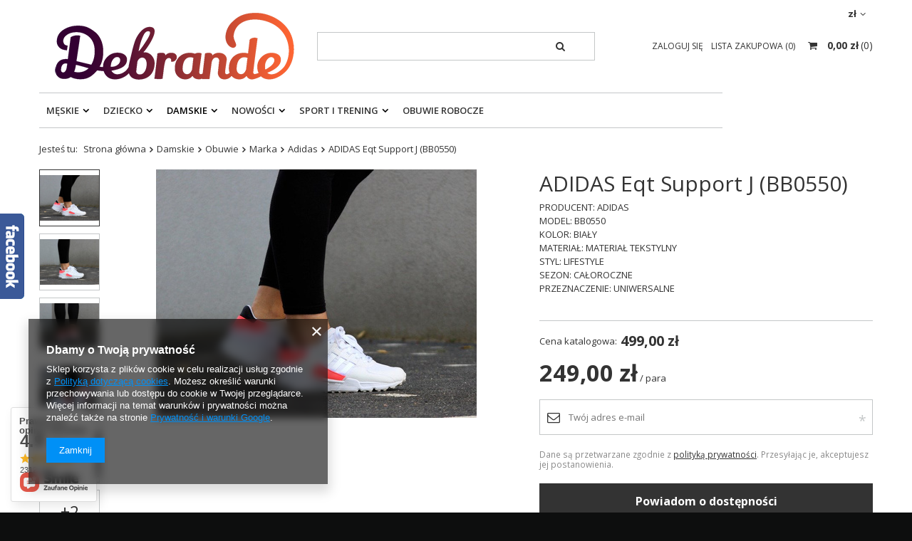

--- FILE ---
content_type: text/html; charset=utf-8
request_url: https://debrande.pl/product-pol-1811-ADIDAS-Eqt-Support-J-BB0550.html
body_size: 60880
content:
<!DOCTYPE html>
<html lang="pl" class="--freeShipping --vat --gross " ><head><meta name='viewport' content='user-scalable=no, initial-scale = 1.0, maximum-scale = 1.0, width=device-width'/> <meta http-equiv="Content-Type" content="text/html; charset=utf-8"><meta http-equiv="X-UA-Compatible" content="IE=edge"><title>ADIDAS Eqt Support J  (BB0550)  | Debrande.pl</title><meta name="keywords" content=""><meta name="description" content="Oryginalne ADIDAS Eqt Support J  (BB0550) najtaniej w Internecie! Wysyłka w 24h! 30 dni na zwrot lub wymianę! "><link rel="icon" href="/gfx/pol/favicon.ico"><meta name="theme-color" content="#333333"><meta name="msapplication-navbutton-color" content="#333333"><meta name="apple-mobile-web-app-status-bar-style" content="#333333"><link rel="preload stylesheet" as="style" href="/gfx/pol/style.css.gzip?r=1732795351"><script>var app_shop={urls:{prefix:'data="/gfx/'.replace('data="', '')+'pol/',graphql:'/graphql/v1/'},vars:{priceType:'gross',priceTypeVat:true,productDeliveryTimeAndAvailabilityWithBasket:false,geoipCountryCode:'US',},txt:{priceTypeText:'',},fn:{},fnrun:{},files:[],graphql:{}};const getCookieByName=(name)=>{const value=`; ${document.cookie}`;const parts = value.split(`; ${name}=`);if(parts.length === 2) return parts.pop().split(';').shift();return false;};if(getCookieByName('freeeshipping_clicked')){document.documentElement.classList.remove('--freeShipping');}if(getCookieByName('rabateCode_clicked')){document.documentElement.classList.remove('--rabateCode');}</script><meta name="robots" content="index,follow"><meta name="rating" content="general"><meta name="Author" content="Debrande.pl na bazie IdoSell (www.idosell.com/shop).">
<!-- Begin LoginOptions html -->

<style>
#client_new_social .service_item[data-name="service_Apple"]:before, 
#cookie_login_social_more .service_item[data-name="service_Apple"]:before,
.oscop_contact .oscop_login__service[data-service="Apple"]:before {
    display: block;
    height: 2.6rem;
    content: url('/gfx/standards/apple.svg?r=1743165583');
}
.oscop_contact .oscop_login__service[data-service="Apple"]:before {
    height: auto;
    transform: scale(0.8);
}
#client_new_social .service_item[data-name="service_Apple"]:has(img.service_icon):before,
#cookie_login_social_more .service_item[data-name="service_Apple"]:has(img.service_icon):before,
.oscop_contact .oscop_login__service[data-service="Apple"]:has(img.service_icon):before {
    display: none;
}
</style>

<!-- End LoginOptions html -->

<!-- Open Graph -->
<meta property="og:type" content="website"><meta property="og:url" content="https://debrande.pl/product-pol-1811-ADIDAS-Eqt-Support-J-BB0550.html
"><meta property="og:title" content="ADIDAS Eqt Support J  (BB0550)"><meta property="og:description" content="PRODUCENT: ADIDAS 
MODEL: BB0550
KOLOR: BIAŁY
MATERIAŁ: MATERIAŁ TEKSTYLNY 
STYL: LIFESTYLE 
SEZON: CAŁOROCZNE 
PRZEZNACZENIE: UNIWERSALNE "><meta property="og:site_name" content="Debrande.pl"><meta property="og:locale" content="pl_PL"><meta property="og:image" content="https://debrande.pl/hpeciai/25d8a495f2811a830259b19e531645c4/pol_pl_ADIDAS-Eqt-Support-J-BB0550-1811_2.jpg"><meta property="og:image:width" content="450"><meta property="og:image:height" content="349"><link rel="manifest" href="https://debrande.pl/data/include/pwa/1/manifest.json?t=3"><meta name="apple-mobile-web-app-capable" content="yes"><meta name="apple-mobile-web-app-status-bar-style" content="black"><meta name="apple-mobile-web-app-title" content="debrande.pl"><link rel="apple-touch-icon" href="/data/include/pwa/1/icon-128.png"><link rel="apple-touch-startup-image" href="/data/include/pwa/1/logo-512.png" /><meta name="msapplication-TileImage" content="/data/include/pwa/1/icon-144.png"><meta name="msapplication-TileColor" content="#2F3BA2"><meta name="msapplication-starturl" content="/"><script type="application/javascript">var _adblock = true;</script><script async src="/data/include/advertising.js"></script><script type="application/javascript">var statusPWA = {
                online: {
                    txt: "Połączono z internetem",
                    bg: "#5fa341"
                },
                offline: {
                    txt: "Brak połączenia z internetem",
                    bg: "#eb5467"
                }
            }</script><script async type="application/javascript" src="/ajax/js/pwa_online_bar.js?v=1&r=6"></script><script >
window.dataLayer = window.dataLayer || [];
window.gtag = function gtag() {
dataLayer.push(arguments);
}
gtag('consent', 'default', {
'ad_storage': 'denied',
'analytics_storage': 'denied',
'ad_personalization': 'denied',
'ad_user_data': 'denied',
'wait_for_update': 500
});

gtag('set', 'ads_data_redaction', true);
</script><script  class='google_consent_mode_update'>
gtag('consent', 'update', {
'ad_storage': 'granted',
'analytics_storage': 'granted',
'ad_personalization': 'granted',
'ad_user_data': 'granted'
});
</script>
<!-- End Open Graph -->

<link rel="canonical" href="https://debrande.pl/product-pol-1811-ADIDAS-Eqt-Support-J-BB0550.html" />

                <!-- Global site tag (gtag.js) -->
                <script  async src="https://www.googletagmanager.com/gtag/js?id=AW-11258895269"></script>
                <script >
                    window.dataLayer = window.dataLayer || [];
                    window.gtag = function gtag(){dataLayer.push(arguments);}
                    gtag('js', new Date());
                    
                    gtag('config', 'AW-11258895269', {"allow_enhanced_conversions":true});
gtag('config', 'G-EXRMHSL63H');

                </script>
                <link rel="stylesheet" type="text/css" href="/data/designs/17649_1/gfx/pol/custom.css.gzip?r=1741272850">
<!-- Begin additional html or js -->


<!--3|1|3-->
<link href='https://fonts.googleapis.com/css?family=Open+Sans:400,700&subset=latin,latin-ext' rel='stylesheet' type='text/css'>
<meta name="google-site-verification" content="1Hy5vjuD2vrO1KtUZYxzc-gpylVENgCMpHD2lZ6tCtw" />
<!--11|1|9| modified: 2021-04-30 17:12:42-->
<!--Source Handler-->
<script type="text/javascript">
var iCookieLength = 30;
var sCookieName = "source";
var sSourceParameterName = "utm_source";
var _getQueryStringValue = function(sParameterName) {
    var aQueryStringPairs = document.location.search.substring(1).split("&");
    for (var i = 0; i < aQueryStringPairs.length; i++) {
        var aQueryStringParts = aQueryStringPairs[i].split("=");
        if (sParameterName.toLowerCase() == aQueryStringParts[0].toLowerCase()) {
            return aQueryStringParts[1];
        }
    }
};
var _setCookie = function(sCookieName, sCookieContents, iCookieLength) {
    var dCookieExpires = new Date();
    dCookieExpires.setTime(dCookieExpires.getTime() + (iCookieLength * 24 * 60 * 60 * 1000));
    document.cookie = sCookieName + "=" + sCookieContents + "; expires=" + dCookieExpires.toGMTString() + "; path=/;";
};
if (_getQueryStringValue(sSourceParameterName)) {
    _setCookie(sCookieName, _getQueryStringValue(sSourceParameterName), iCookieLength);
}
if (_getQueryStringValue("awc")) {
    _setCookie("awc", _getQueryStringValue("awc"), iCookieLength);
}
</script>
<!--8|1|8-->
<meta name="google-site-verification" content="lNtFRShKdcsO0a8Th-gbU9jHUbzKEu9TXGuX3qcOQAs" />
<!--20|1|12| modified: 2020-12-22 14:28:50-->
<meta name="p:domain_verify" content="2d275869f199485fc70d9a0bc190abe7"/>
<!--22|1|15| modified: 2025-04-03 13:18:12-->
<meta name="google-site-verification" content="d3BAKtNxf-K2hObJfmx5Xc8g65BGId6OJr3FQyuMT6s" />

<!-- End additional html or js -->
                <script>
                if (window.ApplePaySession && window.ApplePaySession.canMakePayments()) {
                    var applePayAvailabilityExpires = new Date();
                    applePayAvailabilityExpires.setTime(applePayAvailabilityExpires.getTime() + 2592000000); //30 days
                    document.cookie = 'applePayAvailability=yes; expires=' + applePayAvailabilityExpires.toUTCString() + '; path=/;secure;'
                    var scriptAppleJs = document.createElement('script');
                    scriptAppleJs.src = "/ajax/js/apple.js?v=3";
                    if (document.readyState === "interactive" || document.readyState === "complete") {
                          document.body.append(scriptAppleJs);
                    } else {
                        document.addEventListener("DOMContentLoaded", () => {
                            document.body.append(scriptAppleJs);
                        });  
                    }
                } else {
                    document.cookie = 'applePayAvailability=no; path=/;secure;'
                }
                </script>
                                <script>
                var listenerFn = function(event) {
                    if (event.origin !== "https://payment.idosell.com")
                        return;
                    
                    var isString = (typeof event.data === 'string' || event.data instanceof String);
                    if (!isString) return;
                    try {
                        var eventData = JSON.parse(event.data);
                    } catch (e) {
                        return;
                    }
                    if (!eventData) { return; }                                            
                    if (eventData.isError) { return; }
                    if (eventData.action != 'isReadyToPay') {return; }
                    
                    if (eventData.result.result && eventData.result.paymentMethodPresent) {
                        var googlePayAvailabilityExpires = new Date();
                        googlePayAvailabilityExpires.setTime(googlePayAvailabilityExpires.getTime() + 2592000000); //30 days
                        document.cookie = 'googlePayAvailability=yes; expires=' + googlePayAvailabilityExpires.toUTCString() + '; path=/;secure;'
                    } else {
                        document.cookie = 'googlePayAvailability=no; path=/;secure;'
                    }                                            
                }     
                if (!window.isAdded)
                {                                        
                    if (window.oldListener != null) {
                         window.removeEventListener('message', window.oldListener);
                    }                        
                    window.addEventListener('message', listenerFn);
                    window.oldListener = listenerFn;                                      
                       
                    const iframe = document.createElement('iframe');
                    iframe.src = "https://payment.idosell.com/assets/html/checkGooglePayAvailability.html?origin=https%3A%2F%2Fdebrande.pl";
                    iframe.style.display = 'none';                                            

                    if (document.readyState === "interactive" || document.readyState === "complete") {
                          if (!window.isAdded) {
                              window.isAdded = true;
                              document.body.append(iframe);
                          }
                    } else {
                        document.addEventListener("DOMContentLoaded", () => {
                            if (!window.isAdded) {
                              window.isAdded = true;
                              document.body.append(iframe);
                          }
                        });  
                    }  
                }
                </script>
                <script>let paypalDate = new Date();
                    paypalDate.setTime(paypalDate.getTime() + 86400000);
                    document.cookie = 'payPalAvailability_PLN=-1; expires=' + paypalDate.getTime() + '; path=/; secure';
                </script><script src="/data/gzipFile/expressCheckout.js.gz"></script><script src="/inPost/inpostPayNew.js"></script><link rel="preload" as="image" href="/hpeciai/dacd98670ec5a5fb705b1052bc6faa42/pol_pm_ADIDAS-Eqt-Support-J-BB0550-1811_2.jpg"><style>
								#main_banner1.skeleton .main_slider__item > a {
									padding-top: calc(360/820* 100%);
								}
								@media (min-width: 757px) {#main_banner1.skeleton .main_slider__item > a {
									padding-top: calc(300/1200* 100%);
								}}
								@media (min-width: 979px) {#main_banner1.skeleton .main_slider__item > a {
									padding-top: calc(300/1200* 100%);
								}}
								#main_banner1 .main_slider__item > a.loading {
									padding-top: calc(360/820* 100%);
								}
								@media (min-width: 757px) {#main_banner1 .main_slider__item > a.loading {
									padding-top: calc(300/1200* 100%);
								}}
								@media (min-width: 979px) {#main_banner1 .main_slider__item > a.loading {
									padding-top: calc(300/1200* 100%);
								}}
							</style><style>
									#photos_slider[data-skeleton] .photos__link:before {
										padding-top: calc(349/450* 100%);
									}
									@media (min-width: 979px) {.photos__slider[data-skeleton] .photos__figure:not(.--nav):first-child .photos__link {
										max-height: 349px;
									}}
								</style></head><body><script>
					var script = document.createElement('script');
					script.src = app_shop.urls.prefix + 'envelope.js.gzip';

					document.getElementsByTagName('body')[0].insertBefore(script, document.getElementsByTagName('body')[0].firstChild);
				</script><div id="container" class="projector_page container"><header class="row mx-0 flex-nowrap flex-md-wrap commercial_banner"><script class="ajaxLoad">
                app_shop.vars.vat_registered = "true";
                app_shop.vars.currency_format = "###,##0.00";
                
                    app_shop.vars.currency_before_value = false;
                
                    app_shop.vars.currency_space = true;
                
                app_shop.vars.symbol = "zł";
                app_shop.vars.id= "PLN";
                app_shop.vars.baseurl = "http://debrande.pl/";
                app_shop.vars.sslurl= "https://debrande.pl/";
                app_shop.vars.curr_url= "%2Fproduct-pol-1811-ADIDAS-Eqt-Support-J-BB0550.html";
                

                var currency_decimal_separator = ',';
                var currency_grouping_separator = ' ';

                
                    app_shop.vars.blacklist_extension = ["exe","com","swf","js","php"];
                
                    app_shop.vars.blacklist_mime = ["application/javascript","application/octet-stream","message/http","text/javascript","application/x-deb","application/x-javascript","application/x-shockwave-flash","application/x-msdownload"];
                
                    app_shop.urls.contact = "/contact-pol.html";
                </script><div id="viewType" style="display:none"></div><div id="menu_settings" class=" px-0"><div class="menu_settings_bar "><div class="open_trigger"><span class="d-none d-md-inline-block flag_txt">zł</span><div class="menu_settings_wrapper d-md-none"><div class="menu_settings_inline"><div class="menu_settings_header">
                                        Język i waluta: 
                                    </div><div class="menu_settings_content"><span class="menu_settings_flag flag flag_pol"></span><strong class="menu_settings_value"><span class="menu_settings_language">pl</span><span> | </span><span class="menu_settings_currency">zł</span></strong></div></div><div class="menu_settings_inline"><div class="menu_settings_header">
                                        Dostawa do: 
                                    </div><div class="menu_settings_content"><strong class="menu_settings_value">Polska</strong></div></div></div><i class="icon-angle-down d-none d-md-inline-block"></i></div><form action="https://debrande.pl/settings.php" method="post"><ul class="bg_alter"><li><div class="form-group"><label for="menu_settings_curr">Waluta</label><div class="select-after"><select class="form-control" name="curr" id="menu_settings_curr"><option value="PLN" selected>zł</option><option value="EUR">€ (1 zł = 0.2198€)
                                                                    </option><option value="RON">RON (1 zł = 0.9494RON)
                                                                    </option><option value="BGN">BGN (1 zł = 0.4473BGN)
                                                                    </option><option value="HUF">Ft (1 zł = 0.5995Ft)
                                                                    </option></select></div></div><div class="form-group"><label for="menu_settings_country">Dostawa do</label><div class="select-after"><select class="form-control" name="country" id="menu_settings_country"><option value="1143020016">Austria</option><option value="1143020022">Belgia</option><option value="1143020033">Bułgaria</option><option value="1143020038">Chorwacja</option><option value="1143020040">Cypr</option><option value="1143020041">Czechy</option><option value="1143020042">Dania</option><option value="1143020051">Estonia</option><option value="1143020057">Francja</option><option value="1143020062">Grecja</option><option value="1143020065">Gruzja</option><option value="1143020075">Hiszpania</option><option value="1143020076">Holandia</option><option value="1143020083">Irlandia</option><option value="1143020084">Islandia</option><option value="1143020116">Litwa</option><option value="1143020118">Łotwa</option><option value="1143020117">Luksemburg</option><option value="1143020126">Malta</option><option value="1143020143">Niemcy</option><option selected value="1143020003">Polska</option><option value="1143020163">Portugalia</option><option value="1143020169">Rumunia</option><option value="1143020182">Słowacja</option><option value="1143020183">Słowenia</option><option value="1143020192">Szwajcaria</option><option value="1143020193">Szwecja</option><option value="1143020205">Turcja</option><option value="1143020217">Węgry</option><option value="1143020219">Wietnam</option><option value="1143020220">Włochy</option></select></div></div></li><li class="buttons"><button class="btn --solid --large" type="submit">
                                        Zastosuj zmiany
                                    </button></li></ul></form></div></div><div id="logo" class="col-md-4 d-flex align-items-center"><a href="http://debrande.pl" target="_self"><img src="/data/gfx/mask/pol/logo_1_big.png" alt="Debrande" width="350" height="120"></a></div><form action="https://debrande.pl/search.php" method="get" id="menu_search" class="col-md-4"><label class="d-md-none"><i class="icon-search"></i></label><div><div class="form-group"><input id="menu_search_text" type="text" name="text" class="catcomplete" placeholder="Wpisz szukaną frazę"></div><button type="submit"><i class="icon-search"></i></button><a href="https://debrande.pl/searching.php" title=""><i class="icon-remove d-md-none"></i></a></div></form><div id="menu_basket" class="col-md-4 empty_bsket"><div><a class="account_link link d-none d-md-inline" href="/login.php" rel="nofollow" title="Twoje konto ">
                                Zaloguj się 
                            </a><a class="wishes_link link" href="/basketedit.php?mode=2" rel="nofollow" title=""><span class="d-none d-md-inline">Lista zakupowa <span class="fav_count">(0)</span></span></a></div><a href="/basketedit.php?mode=1" style="opacity: 0;"><strong>0,00 zł</strong><span class="basket_count d-none d-md-inline">
                        (0)
                    </span><span class="badge badge-important visible-tablet"></span></a></div><script>
                    app_shop.vars.cache_html = true;
                </script><nav id="menu_categories" class="col-md-12 px-0"><button type="button" class="navbar-toggler"><i class="icon-reorder"></i></button><div class="navbar-collapse" id="menu_navbar"><ul class="navbar-nav"><li class="nav-item"><a  href="/pol_m_Meskie-456.html" target="_self" title="Męskie" class="nav-link" >Męskie</a><ul class="navbar-subnav"><li class="nav-item"><a class="nav-link" href="/pol_m_Meskie_Obuwie-457.html" target="_self">Obuwie</a><ul class="navbar-subsubnav"><li class="nav-item"><a class="nav-link" href="/pol_m_Meskie_Obuwie_Marka-100.html" target="_self">Marka</a><ul class="navbar-4"><li class="nav-item"><a class="nav-link" href="/pol_m_Meskie_Obuwie_Marka_Adidas-163.html" target="_self">Adidas</a></li><li class="nav-item"><a class="nav-link" href="/pol_m_Meskie_Obuwie_Marka_Nike-164.html" target="_self">Nike</a></li><li class="nav-item"><a class="nav-link" href="/pol_m_Meskie_Obuwie_Marka_Jordan-165.html" target="_self">Jordan</a></li><li class="nav-item"><a class="nav-link" href="/pol_m_Meskie_Obuwie_Marka_New-Balance-211.html" target="_self">New Balance</a></li><li class="nav-item"><a class="nav-link" href="/pol_m_Meskie_Obuwie_Marka_Reebok-166.html" target="_self">Reebok</a></li><li class="nav-item"><a class="nav-link" href="/pol_m_Meskie_Obuwie_Marka_Puma-172.html" target="_self">Puma</a></li><li class="nav-item"><a class="nav-link" href="/pol_m_Meskie_Obuwie_Marka_Saucony-226.html" target="_self">Saucony</a></li><li class="nav-item"><a class="nav-link" href="/pol_m_Meskie_Obuwie_Marka_UNDER-ARMOUR-241.html" target="_self">UNDER ARMOUR</a></li><li class="nav-item"><a class="nav-link" href="/pol_m_Meskie_Obuwie_Marka_Vans-295.html" target="_self">Vans</a></li><li class="nav-item"><a class="nav-link" href="/pol_m_Meskie_Obuwie_Marka_Kappa-299.html" target="_self">Kappa</a></li><li class="nav-item"><a class="nav-link" href="/pol_m_Meskie_Obuwie_Marka_Calvin-Klein-312.html" target="_self">Calvin Klein</a></li><li class="nav-item"><a class="nav-link" href="/pol_m_Meskie_Obuwie_Marka_Asics-363.html" target="_self">Asics</a></li><li class="nav-item"><a class="nav-link" href="/pol_m_Meskie_Obuwie_Marka_Tommy-Hilfiger-402.html" target="_self">Tommy Hilfiger</a></li><li class="nav-item"><a class="nav-link" href="/pol_m_Meskie_Obuwie_Marka_Plein-Sport-476.html" target="_self">Plein Sport</a></li><li class="nav-item"><a class="nav-link" href="/pol_m_Meskie_Obuwie_Marka_Champion-492.html" target="_self">Champion</a></li><li class="nav-item"><a class="nav-link" href="/pol_m_Meskie_Obuwie_Marka_Dachstein-544.html" target="_self">Dachstein</a></li><li class="nav-item"><a class="nav-link" href="/pol_m_Meskie_Obuwie_Marka_U-S-Polo-Assn-569.html" target="_self">U.S. Polo Assn.</a></li><li class="nav-item"><a class="nav-link" href="/pol_m_Meskie_Obuwie_Marka_Cavalli-606.html" target="_self">Cavalli</a></li><li class="nav-item"><a class="nav-link" href="/pol_m_Meskie_Obuwie_Marka_HEAD-599.html" target="_self">HEAD</a></li><li class="nav-item"><a class="nav-link" href="/pol_m_Meskie_Obuwie_Marka_Caterpillar-637.html" target="_self">Caterpillar</a></li><li class="nav-item"><a class="nav-link" href="/pol_m_Meskie_Obuwie_Marka_GAS-654.html" target="_self">GAS</a></li><li class="nav-item"><a class="nav-link" href="/pol_m_Meskie_Obuwie_Marka_Hoka-677.html" target="_self">Hoka</a></li><li class="nav-item"><a class="nav-link" href="/pol_m_Meskie_Obuwie_Marka_TED-BAKER-LONDON-681.html" target="_self">TED BAKER LONDON</a></li><li class="nav-item"><a class="nav-link" href="/pol_m_Meskie_Obuwie_Marka_RED-WING-SHOES-794.html" target="_self">RED WING SHOES</a></li><li class="nav-item"><a class="nav-link" href="/pol_m_Meskie_Obuwie_Marka_SAX-804.html" target="_self">SAX</a></li><li class="nav-item"><a class="nav-link" href="/pol_m_Meskie_Obuwie_Marka_BLACK-CREVICE-837.html" target="_self">BLACK CREVICE</a></li><li class="nav-item"><a class="nav-link" href="/pol_m_Meskie_Obuwie_Marka_NAUTICA-865.html" target="_self">NAUTICA</a></li><li class="nav-item"><a class="nav-link" href="/pol_m_Meskie_Obuwie_Marka_AVIREX-889.html" target="_self">AVIREX</a></li><li class="nav-item"><a class="nav-link" href="/pol_m_Meskie_Obuwie_Marka_SOPRANI-SPORT-891.html" target="_self">SOPRANI SPORT</a></li><li class="nav-item"><a class="nav-link" href="/pol_m_Meskie_Obuwie_Marka_ENRICO-COVERI-897.html" target="_self">ENRICO COVERI</a></li><li class="nav-item"><a class="nav-link" href="/pol_m_Meskie_Obuwie_Marka_Umbro-910.html" target="_self">Umbro</a></li><li class="nav-item"><a class="nav-link" href="/pol_m_Meskie_Obuwie_Marka_Lee-Cooper-917.html" target="_self">Lee Cooper</a></li><li class="nav-item"><a class="nav-link" href="/pol_m_Meskie_Obuwie_Marka_ProWater-922.html" target="_self">ProWater</a></li><li class="nav-item"><a class="nav-link" href="/pol_m_Meskie_Obuwie_Marka_Grispoort-929.html" target="_self">Grispoort</a></li><li class="nav-item"><a class="nav-link" href="/pol_m_Meskie_Obuwie_Marka_San-Marco-950.html" target="_self">San Marco</a></li><li class="nav-item"><a class="nav-link" href="/pol_m_Meskie_Obuwie_Marka_COTTON-BELT-986.html" target="_self">COTTON BELT</a></li><li class="nav-item display-all"><a class="nav-link display-all" href="/pol_m_Meskie_Obuwie_Marka-100.html">+ Pokaż wszystkie</a></li></ul></li><li class="nav-item"><a class="nav-link" href="/pol_n_Meskie_Obuwie_Seria-362.html" target="_self">Seria</a><ul class="navbar-4"><li class="nav-item"><a class="nav-link" href="/ser-pol-14-Adidas-Superstar-Meskie.html" target="_self">Adidas Superstar</a></li><li class="nav-item"><a class="nav-link" href="/ser-pol-15-Adidas-Tubular-Meskie.html" target="_self">Adidas Tubular</a></li><li class="nav-item"><a class="nav-link" href="/ser-pol-16-Adidas-Boost-Meskie.html" target="_self">Adidas Boost</a></li><li class="nav-item"><a class="nav-link" href="/ser-pol-18-Nike-Air-Max-Meskie.html" target="_self">Nike Air Max</a></li><li class="nav-item"><a class="nav-link" href="/ser-pol-17-Nike-Air-Force-Meskie.html" target="_self">Nike Air Force</a></li><li class="nav-item"><a class="nav-link" href="/ser-pol-1-Puma-RS-X-Meskie.html" target="_self">Puma RS-X</a></li><li class="nav-item"><a class="nav-link" href="/ser-pol-20-Puma-RS-9-8-Meskie.html" target="_self">Puma RS 9.8</a></li><li class="nav-item"><a class="nav-link" href="/ser-pol-21-Puma-RS-0-Meskie.html" target="_self">Puma RS-0</a></li><li class="nav-item"><a class="nav-link" href="/ser-pol-22-Puma-Ignite-Meskie.html" target="_self">Puma Ignite</a></li><li class="nav-item"><a class="nav-link" href="/ser-pol-23-Puma-Kolaboracje-Meskie.html" target="_self">Puma Kolaboracje</a></li><li class="nav-item"><a class="nav-link" href="/ser-pol-24-Asics-Gel-Lyte-III-Meskie.html" target="_self">Asics Gel-Lyte III</a></li><li class="nav-item"><a class="nav-link" href="/ser-pol-25-Asics-Gel-Lyte-V-Meskie.html" target="_self">Asics Gel-Lyte V</a></li><li class="nav-item"><a class="nav-link" href="/pol_m_Meskie_Obuwie_Seria_Asics-236.html" target="_self">Asics</a></li></ul></li><li class="nav-item"><a class="nav-link" href="/pol_m_Meskie_Obuwie_Rodzaj-458.html" target="_self">Rodzaj</a><ul class="navbar-4"><li class="nav-item"><a class="nav-link" href="/pol_m_Meskie_Obuwie_Rodzaj_Sneakersy-463.html" target="_self">Sneakersy</a></li><li class="nav-item"><a class="nav-link" href="/pol_m_Meskie_Obuwie_Rodzaj_Klapki-461.html" target="_self">Klapki</a></li><li class="nav-item"><a class="nav-link" href="/pol_m_Meskie_Obuwie_Rodzaj_Buty-pilkarskie-586.html" target="_self">Buty piłkarskie</a></li><li class="nav-item"><a class="nav-link" href="/pol_m_Meskie_Obuwie_Rodzaj_Sniegowce-797.html" target="_self">Śniegowce</a></li><li class="nav-item"><a class="nav-link" href="/pol_m_Meskie_Obuwie_Rodzaj_Sandaly-878.html" target="_self">Sandały</a></li><li class="nav-item"><a class="nav-link" href="/pol_m_Meskie_Obuwie_Rodzaj_Buty-do-wody-923.html" target="_self">Buty do wody</a></li><li class="nav-item"><a class="nav-link" href="/pol_m_Meskie_Obuwie_Rodzaj_Trekkingi-1030.html" target="_self">Trekkingi</a></li></ul></li><li class="nav-item"><a class="nav-link" href="/pol_m_Meskie_Obuwie_B-ORIGINALS-991.html" target="_self">B ORIGINALS</a></li><li class="nav-item"><a class="nav-link" href="/pol_m_Meskie_Obuwie_Crocs-998.html" target="_self">Crocs</a></li><li class="nav-item"><a class="nav-link" href="/pol_m_Meskie_Obuwie_Air-Jordan-1002.html" target="_self">Air Jordan</a></li><li class="nav-item"><a class="nav-link" href="/pol_m_Meskie_Obuwie_RIFLE-JEANS-1049.html" target="_self">RIFLE JEANS</a></li><li class="nav-item"><a class="nav-link" href="/pol_m_Meskie_Obuwie_Campus-1023.html" target="_self">Campus</a></li><li class="nav-item"><a class="nav-link" href="/pol_m_Meskie_Obuwie_PRETY-1118.html" target="_self">PRETY</a></li><li class="nav-item"><a class="nav-link" href="/pol_m_Meskie_Obuwie_SOLO-SOPRANI-1090.html" target="_self">SOLO SOPRANI </a></li><li class="nav-item"><a class="nav-link" href="/pol_m_Meskie_Obuwie_SECOR-1165.html" target="_self">SECOR</a></li><li class="nav-item display-all"><a class="nav-link display-all" href="/pol_m_Meskie_Obuwie-457.html">+ Pokaż wszystkie</a></li></ul></li><li class="nav-item"><a class="nav-link" href="/pol_m_Meskie_Odziez-406.html" target="_self">Odzież</a><ul class="navbar-subsubnav"><li class="nav-item"><a class="nav-link" href="/pol_m_Meskie_Odziez_Rodzaj-464.html" target="_self">Rodzaj</a><ul class="navbar-4"><li class="nav-item"><a class="nav-link" href="/pol_m_Meskie_Odziez_Rodzaj_Koszulki-412.html" target="_self">Koszulki</a></li><li class="nav-item"><a class="nav-link" href="/pol_m_Meskie_Odziez_Rodzaj_Spodnie-416.html" target="_self">Spodnie </a></li><li class="nav-item"><a class="nav-link" href="/pol_m_Meskie_Odziez_Rodzaj_Kurtki-415.html" target="_self">Kurtki</a></li><li class="nav-item"><a class="nav-link" href="/pol_m_Meskie_Odziez_Rodzaj_Bluzy-414.html" target="_self">Bluzy</a></li><li class="nav-item"><a class="nav-link" href="/pol_m_Meskie_Odziez_Rodzaj_Swetry-413.html" target="_self">Swetry</a></li><li class="nav-item"><a class="nav-link" href="/pol_m_Meskie_Odziez_Rodzaj_Kamizelka-659.html" target="_self">Kamizelka</a></li><li class="nav-item"><a class="nav-link" href="/pol_m_Meskie_Odziez_Rodzaj_Bluzki-z-dlugim-rekawem-661.html" target="_self">Bluzki z długim rękawem</a></li><li class="nav-item"><a class="nav-link" href="/pol_m_Meskie_Odziez_Rodzaj_Koszule-662.html" target="_self">Koszule</a></li><li class="nav-item"><a class="nav-link" href="/pol_m_Meskie_Odziez_Rodzaj_Spodenki-668.html" target="_self">Spodenki</a></li><li class="nav-item"><a class="nav-link" href="/pol_m_Meskie_Odziez_Rodzaj_Kapielowki-669.html" target="_self">Kąpielówki</a></li><li class="nav-item"><a class="nav-link" href="/pol_m_Meskie_Odziez_Rodzaj_Bielizna-757.html" target="_self">Bielizna</a></li><li class="nav-item"><a class="nav-link" href="/pol_m_Meskie_Odziez_Rodzaj_Kapelusz-879.html" target="_self">Kapelusz</a></li><li class="nav-item"><a class="nav-link" href="/pol_m_Meskie_Odziez_Rodzaj_LONGSLEEVE-975.html" target="_self">LONGSLEEVE</a></li><li class="nav-item"><a class="nav-link" href="/pol_m_Meskie_Odziez_Rodzaj_Szorty-1010.html" target="_self">Szorty</a></li></ul></li><li class="nav-item"><a class="nav-link" href="/pol_m_Meskie_Odziez_Marka-465.html" target="_self">Marka</a><ul class="navbar-4"><li class="nav-item"><a class="nav-link" href="/pol_m_Meskie_Odziez_Marka_HIT-TIME-1138.html" target="_self">HIT TIME</a></li><li class="nav-item"><a class="nav-link" href="/pol_m_Meskie_Odziez_Marka_Tommy-Hilfiger-468.html" target="_self">Tommy Hilfiger</a></li><li class="nav-item"><a class="nav-link" href="/pol_m_Meskie_Odziez_Marka_Puma-469.html" target="_self">Puma</a></li><li class="nav-item"><a class="nav-link" href="/pol_m_Meskie_Odziez_Marka_Adidas-473.html" target="_self">Adidas</a></li><li class="nav-item"><a class="nav-link" href="/pol_m_Meskie_Odziez_Marka_4F-485.html" target="_self">4F</a></li><li class="nav-item"><a class="nav-link" href="/pol_m_Meskie_Odziez_Marka_Nike-535.html" target="_self">Nike</a></li><li class="nav-item"><a class="nav-link" href="/pol_m_Meskie_Odziez_Marka_Diesel-536.html" target="_self">Diesel</a></li><li class="nav-item"><a class="nav-link" href="/pol_m_Meskie_Odziez_Marka_U-S-Polo-Assn-540.html" target="_self">U.S. Polo Assn.</a></li><li class="nav-item"><a class="nav-link" href="/pol_m_Meskie_Odziez_Marka_Mitchell-Ness-567.html" target="_self">Mitchell &amp; Ness</a></li><li class="nav-item"><a class="nav-link" href="/pol_m_Meskie_Odziez_Marka_TED-BAKER-LONDON-687.html" target="_self">TED BAKER LONDON</a></li><li class="nav-item"><a class="nav-link" href="/pol_m_Meskie_Odziez_Marka_BIKKEMBERGS-756.html" target="_self">BIKKEMBERGS</a></li><li class="nav-item"><a class="nav-link" href="/pol_m_Meskie_Odziez_Marka_Jordan-762.html" target="_self">Jordan</a></li><li class="nav-item"><a class="nav-link" href="/pol_m_Meskie_Odziez_Marka_Reebok-785.html" target="_self">Reebok</a></li><li class="nav-item"><a class="nav-link" href="/pol_m_Meskie_Odziez_Marka_Under-Armour-796.html" target="_self">Under Armour</a></li><li class="nav-item"><a class="nav-link" href="/pol_m_Meskie_Odziez_Marka_Tommy-Jeans-834.html" target="_self">Tommy Jeans</a></li><li class="nav-item"><a class="nav-link" href="/pol_m_Meskie_Odziez_Marka_PUMA-x-AMI-851.html" target="_self">PUMA x AMI</a></li><li class="nav-item"><a class="nav-link" href="/pol_m_Meskie_Odziez_Marka_U-S-GRAND-POLO-EQUIPMENT-APPAREL-886.html" target="_self">U.S. GRAND POLO EQUIPMENT &amp; APPAREL</a></li><li class="nav-item"><a class="nav-link" href="/pol_m_Meskie_Odziez_Marka_TRUSSARDI-900.html" target="_self">TRUSSARDI</a></li><li class="nav-item"><a class="nav-link" href="/pol_m_Meskie_Odziez_Marka_Air-Jordan-1009.html" target="_self">Air Jordan</a></li><li class="nav-item"><a class="nav-link" href="/pol_m_Meskie_Odziez_Marka_PLEIN-SPORT-914.html" target="_self">PLEIN SPORT</a></li><li class="nav-item"><a class="nav-link" href="/pol_m_Meskie_Odziez_Marka_ELEVATE-1015.html" target="_self">ELEVATE</a></li><li class="nav-item"><a class="nav-link" href="/pol_m_Meskie_Odziez_Marka_MUST-Parkour-1094.html" target="_self">MUST Parkour</a></li><li class="nav-item"><a class="nav-link" href="/pol_m_Meskie_Odziez_Marka_U-S-ATHLETIC-ORIGINAL-1096.html" target="_self">U.S ATHLETIC ORIGINAL</a></li><li class="nav-item"><a class="nav-link" href="/pol_m_Meskie_Odziez_Marka_JACK-JONES-1099.html" target="_self">JACK&amp;JONES</a></li><li class="nav-item"><a class="nav-link" href="/pol_m_Meskie_Odziez_Marka_AS-FWOR-COLLECTION-1103.html" target="_self">AS FWOR COLLECTION</a></li><li class="nav-item"><a class="nav-link" href="/pol_m_Meskie_Odziez_Marka_TRIKKO-1105.html" target="_self">TRIKKO</a></li><li class="nav-item"><a class="nav-link" href="/pol_m_Meskie_Odziez_Marka_ESPADA-1109.html" target="_self">ESPADA</a></li><li class="nav-item"><a class="nav-link" href="/pol_m_Meskie_Odziez_Marka_CLUB-JU-Paris-1111.html" target="_self">CLUB JU Paris</a></li><li class="nav-item"><a class="nav-link" href="/pol_m_Meskie_Odziez_Marka_FUTRIOM-1113.html" target="_self">FUTRIOM</a></li><li class="nav-item"><a class="nav-link" href="/pol_m_Meskie_Odziez_Marka_SWEST-1115.html" target="_self">S'WEST</a></li><li class="nav-item"><a class="nav-link" href="/pol_m_Meskie_Odziez_Marka_WEENS-1122.html" target="_self">WEENS</a></li><li class="nav-item"><a class="nav-link" href="/pol_m_Meskie_Odziez_Marka_ANY-MANY-1126.html" target="_self">ANY MANY</a></li><li class="nav-item"><a class="nav-link" href="/pol_m_Meskie_Odziez_Marka_LORR-MEN-1128.html" target="_self">LORR&amp;MEN</a></li><li class="nav-item"><a class="nav-link" href="/pol_m_Meskie_Odziez_Marka_DEVANTI-1130.html" target="_self">DEVANTI</a></li><li class="nav-item"><a class="nav-link" href="/pol_m_Meskie_Odziez_Marka_KAIDITE-1132.html" target="_self">KAIDITE</a></li><li class="nav-item"><a class="nav-link" href="/pol_m_Meskie_Odziez_Marka_BARTEX-1134.html" target="_self">BARTEX</a></li><li class="nav-item"><a class="nav-link" href="/pol_m_Meskie_Odziez_Marka_SELANTINO-1136.html" target="_self">SELANTINO</a></li><li class="nav-item"><a class="nav-link" href="/pol_m_Meskie_Odziez_Marka_N-M-Y-1142.html" target="_self">N&amp;M&amp;Y</a></li><li class="nav-item"><a class="nav-link" href="/pol_m_Meskie_Odziez_Marka_ARMA-1149.html" target="_self">ARMA</a></li><li class="nav-item"><a class="nav-link" href="/pol_m_Meskie_Odziez_Marka_ESTARE-1151.html" target="_self">ESTARE</a></li><li class="nav-item"><a class="nav-link" href="/pol_m_Meskie_Odziez_Marka_PLUS-POSH-1153.html" target="_self">PLUS POSH</a></li><li class="nav-item"><a class="nav-link" href="/pol_m_Meskie_Odziez_Marka_NEW-BOY-1155.html" target="_self">NEW BOY</a></li><li class="nav-item"><a class="nav-link" href="/pol_m_Meskie_Odziez_Marka_J-STYLE-1157.html" target="_self">J.STYLE</a></li><li class="nav-item"><a class="nav-link" href="/pol_m_Meskie_Odziez_Marka_POLO-LARA-1160.html" target="_self">POLO LARA</a></li><li class="nav-item"><a class="nav-link" href="/pol_m_Meskie_Odziez_Marka_DUNAUONE-1162.html" target="_self">DUNAUONE</a></li><li class="nav-item"><a class="nav-link" href="/pol_m_Meskie_Odziez_Marka_JUMPER-1167.html" target="_self">JUMPER</a></li><li class="nav-item"><a class="nav-link" href="/pol_m_Meskie_Odziez_Marka_NEW-WISE-1145.html" target="_self">NEW WISE</a></li><li class="nav-item"><a class="nav-link" href="/pol_m_Meskie_Odziez_Marka_DEVIR-OHME-1146.html" target="_self">DEVIR OHME</a></li><li class="nav-item"><a class="nav-link" href="/pol_m_Meskie_Odziez_Marka_ORIGINAL-REDWAY-1190.html" target="_self">ORIGINAL REDWAY</a></li><li class="nav-item"><a class="nav-link" href="/pol_m_Meskie_Odziez_Marka_LINTEBOB-COLLECTION-1192.html" target="_self">LINTEBOB COLLECTION</a></li></ul></li><li class="nav-item display-all"><a class="nav-link display-all" href="/pol_m_Meskie_Odziez-406.html">+ Pokaż wszystkie</a></li></ul></li><li class="nav-item"><a class="nav-link" href="/pol_m_Meskie_Zegarki-302.html" target="_self">Zegarki</a></li><li class="nav-item"><a class="nav-link" href="/pol_m_Meskie_Akcesoria-481.html" target="_self">Akcesoria</a><ul class="navbar-subsubnav"><li class="nav-item"><a class="nav-link" href="/pol_m_Meskie_Akcesoria_U-S-POLO-ASSN-664.html" target="_self">U.S. POLO ASSN.</a></li><li class="nav-item"><a class="nav-link" href="/pol_m_Meskie_Akcesoria_Adidas-667.html" target="_self">Adidas</a></li><li class="nav-item"><a class="nav-link" href="/pol_m_Meskie_Akcesoria_TED-BAKER-LONDON-688.html" target="_self">TED BAKER LONDON</a></li><li class="nav-item"><a class="nav-link" href="/pol_m_Meskie_Akcesoria_ICEBERG-736.html" target="_self">ICEBERG</a></li><li class="nav-item"><a class="nav-link" href="/pol_m_Meskie_Akcesoria_TRUSSARDI-743.html" target="_self">TRUSSARDI</a></li><li class="nav-item"><a class="nav-link" href="/pol_m_Meskie_Akcesoria_BIKKEMBERGS-754.html" target="_self">BIKKEMBERGS</a></li><li class="nav-item"><a class="nav-link" href="/pol_m_Meskie_Akcesoria_47-BRAND-766.html" target="_self">47 BRAND</a></li><li class="nav-item"><a class="nav-link" href="/pol_m_Meskie_Akcesoria_Nike-769.html" target="_self">Nike</a></li><li class="nav-item"><a class="nav-link" href="/pol_m_Meskie_Akcesoria_New-Era-774.html" target="_self">New Era</a></li><li class="nav-item"><a class="nav-link" href="/pol_m_Meskie_Akcesoria_Mitchell-Ness-781.html" target="_self">Mitchell &amp; Ness</a></li><li class="nav-item"><a class="nav-link" href="/pol_m_Meskie_Akcesoria_Reebok-783.html" target="_self">Reebok</a></li><li class="nav-item"><a class="nav-link" href="/pol_m_Meskie_Akcesoria_4F-788.html" target="_self">4F</a></li><li class="nav-item"><a class="nav-link" href="/pol_m_Meskie_Akcesoria_Under-Armour-902.html" target="_self">Under Armour</a></li><li class="nav-item"><a class="nav-link" href="/pol_m_Meskie_Akcesoria_Converse-965.html" target="_self">Converse</a></li><li class="nav-item"><a class="nav-link" href="/pol_m_Meskie_Akcesoria_Air-Jordan-1005.html" target="_self">Air Jordan</a></li><li class="nav-item"><a class="nav-link" href="/pol_m_Meskie_Akcesoria_PUMA-1088.html" target="_self">PUMA</a></li><li class="nav-item display-all"><a class="nav-link display-all" href="/pol_m_Meskie_Akcesoria-481.html">+ Pokaż wszystkie</a></li></ul></li><li class="nav-item display-all"><a class="nav-link display-all" href="/pol_m_Meskie-456.html">+ Pokaż wszystkie</a></li></ul></li><li class="nav-item"><a  href="/pol_m_Dziecko-216.html" target="_self" title="Dziecko" class="nav-link" >Dziecko</a><ul class="navbar-subnav"><li class="nav-item"><a class="nav-link" href="/pol_m_Dziecko_OBUWIE-1054.html" target="_self">OBUWIE</a><ul class="navbar-subsubnav"><li class="nav-item"><a class="nav-link" href="/pol_m_Dziecko_OBUWIE_MARKA-1055.html" target="_self">MARKA</a><ul class="navbar-4"><li class="nav-item"><a class="nav-link" href="/pol_m_Dziecko_OBUWIE_MARKA_Nike-1056.html" target="_self">Nike</a></li><li class="nav-item"><a class="nav-link" href="/pol_m_Dziecko_OBUWIE_MARKA_Adidas-1057.html" target="_self">Adidas</a></li><li class="nav-item"><a class="nav-link" href="/pol_m_Dziecko_OBUWIE_MARKA_Puma-1058.html" target="_self">Puma</a></li><li class="nav-item"><a class="nav-link" href="/pol_m_Dziecko_OBUWIE_MARKA_Reebok-1059.html" target="_self">Reebok</a></li><li class="nav-item"><a class="nav-link" href="/pol_m_Dziecko_OBUWIE_MARKA_New-Balance-1060.html" target="_self">New Balance</a></li><li class="nav-item"><a class="nav-link" href="/pol_m_Dziecko_OBUWIE_MARKA_HI-TEC-1061.html" target="_self">HI-TEC</a></li><li class="nav-item"><a class="nav-link" href="/pol_m_Dziecko_OBUWIE_MARKA_Lico-1063.html" target="_self">Lico</a></li><li class="nav-item"><a class="nav-link" href="/pol_m_Dziecko_OBUWIE_MARKA_SOLO-SOPRANI-COUTURE-1064.html" target="_self">SOLO SOPRANI COUTURE</a></li><li class="nav-item"><a class="nav-link" href="/pol_m_Dziecko_OBUWIE_MARKA_Salomon-1065.html" target="_self">Salomon</a></li><li class="nav-item"><a class="nav-link" href="/pol_m_Dziecko_OBUWIE_MARKA_Crocs-1066.html" target="_self">Crocs</a></li><li class="nav-item"><a class="nav-link" href="/pol_m_Dziecko_OBUWIE_MARKA_Icepeak-1067.html" target="_self">Icepeak</a></li><li class="nav-item"><a class="nav-link" href="/pol_m_Dziecko_OBUWIE_MARKA_Garvalin-1068.html" target="_self">Garvalin</a></li><li class="nav-item"><a class="nav-link" href="/pol_m_Dziecko_OBUWIE_MARKA_Ipanema-1083.html" target="_self">Ipanema</a></li><li class="nav-item"><a class="nav-link" href="/pol_m_Dziecko_OBUWIE_MARKA_LEE-COOPER-1120.html" target="_self">LEE COOPER</a></li><li class="nav-item display-all"><a class="nav-link display-all" href="/pol_m_Dziecko_OBUWIE_MARKA-1055.html">+ Pokaż wszystkie</a></li></ul></li></ul></li><li class="nav-item"><a class="nav-link" href="/pol_m_Dziecko_ODZIEZ-1069.html" target="_self">ODZIEŻ</a><ul class="navbar-subsubnav"><li class="nav-item"><a class="nav-link" href="/pol_m_Dziecko_ODZIEZ_MARKA-1070.html" target="_self">MARKA</a><ul class="navbar-4"><li class="nav-item"><a class="nav-link" href="/pol_m_Dziecko_ODZIEZ_MARKA_Puma-1071.html" target="_self">Puma</a></li><li class="nav-item"><a class="nav-link" href="/pol_m_Dziecko_ODZIEZ_MARKA_Stanno-1072.html" target="_self">Stanno</a></li><li class="nav-item"><a class="nav-link" href="/pol_m_Dziecko_ODZIEZ_MARKA_Hummel-1073.html" target="_self">Hummel</a></li><li class="nav-item"><a class="nav-link" href="/pol_m_Dziecko_ODZIEZ_MARKA_4F-1074.html" target="_self">4F</a></li><li class="nav-item"><a class="nav-link" href="/pol_m_Dziecko_ODZIEZ_MARKA_The-North-Face-1075.html" target="_self">The North Face</a></li></ul></li></ul></li><li class="nav-item"><a class="nav-link" href="/pol_m_Dziecko_Rodzaj-1037.html" target="_self">Rodzaj</a><ul class="navbar-subsubnav"><li class="nav-item"><a class="nav-link" href="/pol_m_Dziecko_Rodzaj_Trekkingi-1038.html" target="_self">Trekkingi</a></li><li class="nav-item"><a class="nav-link" href="/pol_m_Dziecko_Rodzaj_Buty-pilkarskie-1000.html" target="_self">Buty piłkarskie</a></li></ul></li><li class="nav-item"><a class="nav-link" href="/pol_m_Dziecko_Akcesoria-500.html" target="_self">Akcesoria</a><ul class="navbar-subsubnav"><li class="nav-item"><a class="nav-link" href="/pol_m_Dziecko_Akcesoria_LEGO-942.html" target="_self">LEGO</a></li><li class="nav-item"><a class="nav-link" href="/pol_m_Dziecko_Akcesoria_CERDA-1082.html" target="_self">CERDA</a></li></ul></li><li class="nav-item display-all"><a class="nav-link display-all" href="/pol_n_Dziecko-216.html">+ Pokaż wszystkie</a></li></ul></li><li class="nav-item active"><a  href="/pol_m_Damskie-150.html" target="_self" title="Damskie" class="nav-link active" >Damskie</a><ul class="navbar-subnav"><li class="nav-item active"><a class="nav-link active" href="/pol_m_Damskie_Obuwie-420.html" target="_self">Obuwie</a><ul class="navbar-subsubnav"><li class="nav-item active"><a class="nav-link active" href="/pol_m_Damskie_Obuwie_Marka-421.html" target="_self">Marka</a><ul class="navbar-4"><li class="nav-item"><a class="nav-link" href="/pol_m_Damskie_Obuwie_Marka_Puma-173.html" target="_self">Puma</a></li><li class="nav-item active"><a class="nav-link active" href="/pol_m_Damskie_Obuwie_Marka_Adidas-160.html" target="_self">Adidas</a></li><li class="nav-item"><a class="nav-link" href="/pol_m_Damskie_Obuwie_Marka_Nike-159.html" target="_self">Nike</a></li><li class="nav-item"><a class="nav-link" href="/pol_m_Damskie_Obuwie_Marka_Reebok-161.html" target="_self">Reebok</a></li><li class="nav-item"><a class="nav-link" href="/pol_m_Damskie_Obuwie_Marka_New-Balance-210.html" target="_self">New Balance</a></li><li class="nav-item"><a class="nav-link" href="/pol_m_Damskie_Obuwie_Marka_Asics-232.html" target="_self">Asics</a></li><li class="nav-item"><a class="nav-link" href="/pol_m_Damskie_Obuwie_Marka_Converse-174.html" target="_self">Converse</a></li><li class="nav-item"><a class="nav-link" href="/pol_m_Damskie_Obuwie_Marka_Saucony-227.html" target="_self">Saucony</a></li><li class="nav-item"><a class="nav-link" href="/pol_m_Damskie_Obuwie_Marka_Fila-237.html" target="_self">Fila</a></li><li class="nav-item"><a class="nav-link" href="/pol_m_Damskie_Obuwie_Marka_Vans-282.html" target="_self">Vans</a></li><li class="nav-item"><a class="nav-link" href="/pol_m_Damskie_Obuwie_Marka_Timberland-285.html" target="_self">Timberland</a></li><li class="nav-item"><a class="nav-link" href="/pol_m_Damskie_Obuwie_Marka_Calvin-Klein-316.html" target="_self">Calvin Klein</a></li><li class="nav-item"><a class="nav-link" href="/pol_m_Damskie_Obuwie_Marka_Hunter-392.html" target="_self">Hunter</a></li><li class="nav-item"><a class="nav-link" href="/pol_m_Damskie_Obuwie_Marka_TOMS-367.html" target="_self">TOMS</a></li><li class="nav-item"><a class="nav-link" href="/pol_m_Polecane_Damskie_Under-Armour-311.html" target="_self">Under Armour</a></li><li class="nav-item"><a class="nav-link" href="/pol_m_Damskie_Obuwie_Marka_Plein-Sport-474.html" target="_self">Plein Sport</a></li><li class="nav-item"><a class="nav-link" href="/pol_m_Damskie_Obuwie_Marka_Columbia-525.html" target="_self">Columbia</a></li><li class="nav-item"><a class="nav-link" href="/pol_m_Damskie_Obuwie_Marka_Diadora-527.html" target="_self">Diadora</a></li><li class="nav-item"><a class="nav-link" href="/pol_m_Damskie_Obuwie_Marka_Everlast-532.html" target="_self">Everlast</a></li><li class="nav-item"><a class="nav-link" href="/pol_m_Damskie_Obuwie_Marka_U-S-POLO-ASSN-585.html" target="_self">U.S. POLO ASSN.</a></li><li class="nav-item"><a class="nav-link" href="/pol_m_Damskie_Obuwie_Marka_HEAD-603.html" target="_self">HEAD</a></li><li class="nav-item"><a class="nav-link" href="/pol_m_Damskie_Obuwie_Marka_Cavalli-605.html" target="_self">Cavalli</a></li><li class="nav-item"><a class="nav-link" href="/pol_m_Damskie_Obuwie_Marka_TOMMY-JEANS-619.html" target="_self">TOMMY JEANS</a></li><li class="nav-item"><a class="nav-link" href="/pol_m_Damskie_Obuwie_Marka_Ynot-630.html" target="_self">Ynot</a></li><li class="nav-item"><a class="nav-link" href="/pol_m_Damskie_Obuwie_Marka_Caterpillar-636.html" target="_self">Caterpillar</a></li><li class="nav-item"><a class="nav-link" href="/pol_m_Damskie_Obuwie_Marka_HANWAG-679.html" target="_self">HANWAG</a></li><li class="nav-item"><a class="nav-link" href="/pol_m_Damskie_Obuwie_Marka_TED-BAKER-LONDON-686.html" target="_self">TED BAKER LONDON</a></li><li class="nav-item"><a class="nav-link" href="/pol_m_Damskie_Obuwie_Marka_HI-TEC-694.html" target="_self">HI-TEC</a></li><li class="nav-item"><a class="nav-link" href="/pol_m_Damskie_Obuwie_Marka_4F-734.html" target="_self">4F</a></li><li class="nav-item"><a class="nav-link" href="/pol_m_Damskie_Obuwie_Marka_UGG-778.html" target="_self">UGG</a></li><li class="nav-item"><a class="nav-link" href="/pol_m_Damskie_Obuwie_Marka_SOLO-SOPRANI-COUTURE-800.html" target="_self">SOLO SOPRANI COUTURE</a></li><li class="nav-item"><a class="nav-link" href="/pol_m_Damskie_Obuwie_Marka_BLACK-CREVICE-841.html" target="_self">BLACK CREVICE</a></li><li class="nav-item"><a class="nav-link" href="/pol_m_Damskie_Obuwie_Marka_SOPRANI-SPORT-848.html" target="_self">SOPRANI SPORT</a></li><li class="nav-item"><a class="nav-link" href="/pol_m_Damskie_Obuwie_Marka_GARSPORT-874.html" target="_self">GARSPORT</a></li><li class="nav-item"><a class="nav-link" href="/pol_m_Damskie_Obuwie_Marka_Lee-Cooper-883.html" target="_self">Lee Cooper</a></li><li class="nav-item"><a class="nav-link" href="/pol_m_Damskie_Obuwie_Marka_Scholl-892.html" target="_self">Scholl</a></li><li class="nav-item"><a class="nav-link" href="/pol_m_Damskie_Obuwie_Marka_ProWater-925.html" target="_self">ProWater</a></li><li class="nav-item"><a class="nav-link" href="/pol_m_Damskie_Obuwie_Marka_CROCS-932.html" target="_self">CROCS</a></li><li class="nav-item"><a class="nav-link" href="/pol_m_Damskie_Obuwie_Marka_Ipanema-935.html" target="_self">Ipanema</a></li><li class="nav-item"><a class="nav-link" href="/pol_m_Damskie_Obuwie_Marka_Etonic-972.html" target="_self">Etonic</a></li><li class="nav-item"><a class="nav-link" href="/pol_m_Damskie_Obuwie_Marka_Air-Jordan-1008.html" target="_self">Air Jordan</a></li><li class="nav-item"><a class="nav-link" href="/pol_m_Damskie_Obuwie_Marka_Icepeak-1035.html" target="_self">Icepeak</a></li><li class="nav-item"><a class="nav-link" href="/pol_m_Damskie_Obuwie_Marka_Enrico-Coveri-1051.html" target="_self">Enrico Coveri</a></li><li class="nav-item"><a class="nav-link" href="/pol_m_Damskie_Obuwie_Marka_POLO-RALPH-LAUREN-1045.html" target="_self">POLO RALPH LAUREN</a></li><li class="nav-item"><a class="nav-link" href="/pol_m_Damskie_Obuwie_Marka_Mizuno-1077.html" target="_self">Mizuno</a></li><li class="nav-item"><a class="nav-link" href="/pol_m_Damskie_Obuwie_Marka_Cavalli-Class-Sport-1107.html" target="_self">Cavalli Class Sport</a></li></ul></li><li class="nav-item"><a class="nav-link" href="/pol_n_Damskie_Obuwie_Seria-361.html" target="_self">Seria</a><ul class="navbar-4"><li class="nav-item"><a class="nav-link" href="/ser-pol-4-Adidas-Boost-Damskie.html" target="_self">Adidas Boost</a></li><li class="nav-item"><a class="nav-link" href="/ser-pol-5-Adidas-Superstar-Damskie.html" target="_self">Adidas Superstar</a></li><li class="nav-item"><a class="nav-link" href="/ser-pol-6-Adidas-Tubular-Damskie.html" target="_self">Adidas Tubular</a></li><li class="nav-item"><a class="nav-link" href="/ser-pol-2-Nike-Air-Max-Damskie.html" target="_self">Nike Air Max</a></li><li class="nav-item"><a class="nav-link" href="/ser-pol-3-Nike-Air-Force-Damskie.html" target="_self">Nike Air Force</a></li><li class="nav-item"><a class="nav-link" href="/ser-pol-26-Puma-Cali-Damskie.html" target="_self">Puma Cali</a></li><li class="nav-item"><a class="nav-link" href="/ser-pol-13-Puma-Kolaboracje-Damskie.html" target="_self">Puma Kolaboracje</a></li><li class="nav-item"><a class="nav-link" href="/ser-pol-11-Puma-RS-0-Damskie.html" target="_self">Puma RS-0</a></li><li class="nav-item"><a class="nav-link" href="/ser-pol-10-Puma-RS-9-8-Damskie.html" target="_self">Puma RS 9.8</a></li><li class="nav-item"><a class="nav-link" href="/ser-pol-9-Puma-RS-X-Damskie.html" target="_self">Puma RS-X</a></li><li class="nav-item"><a class="nav-link" href="/ser-pol-12-Puma-Ignite-Damskie.html" target="_self">Puma Ignite</a></li><li class="nav-item"><a class="nav-link" href="/ser-pol-27-Puma-Nova-Damskie.html" target="_self">Puma Nova</a></li><li class="nav-item"><a class="nav-link" href="/ser-pol-7-Asics-Gel-Lyte-III-Damskie.html" target="_self">Asics Gel-Lyte III</a></li><li class="nav-item"><a class="nav-link" href="/ser-pol-8-Asics-Gel-Lyte-V-Damskie.html" target="_self">Asics Gel-Lyte V</a></li><li class="nav-item"><a class="nav-link" href="/pol_m_Damskie_Obuwie_Seria_Nike-Dunk-978.html" target="_self">Nike Dunk</a></li><li class="nav-item"><a class="nav-link" href="/pol_m_Damskie_Obuwie_Seria_Adidas-Campus-995.html" target="_self">Adidas Campus</a></li></ul></li><li class="nav-item"><a class="nav-link" href="/pol_m_Damskie_Obuwie_Rodzaj-422.html" target="_self">Rodzaj</a><ul class="navbar-4"><li class="nav-item"><a class="nav-link" href="/pol_m_Damskie_Obuwie_Rodzaj_Sneakersy-455.html" target="_self">Sneakersy</a></li><li class="nav-item"><a class="nav-link" href="/pol_m_Damskie_Obuwie_Rodzaj_Baleriny-432.html" target="_self">Baleriny</a></li><li class="nav-item"><a class="nav-link" href="/pol_m_Damskie_Obuwie_Rodzaj_Sniegowce-430.html" target="_self">Śniegowce</a></li><li class="nav-item"><a class="nav-link" href="/pol_m_Damskie_Obuwie_Rodzaj_Kalosze-431.html" target="_self">Kalosze</a></li><li class="nav-item"><a class="nav-link" href="/pol_m_Damskie_Obuwie_Rodzaj_Klapki-733.html" target="_self">Klapki</a></li><li class="nav-item"><a class="nav-link" href="/pol_m_Damskie_Obuwie_Rodzaj_Buty-do-wody-926.html" target="_self">Buty do wody</a></li><li class="nav-item"><a class="nav-link" href="/pol_m_Damskie_Obuwie_Rodzaj_Trekkingi-1029.html" target="_self">Trekkingi</a></li><li class="nav-item"><a class="nav-link" href="/pol_m_Damskie_Obuwie_Rodzaj_Trapery-1047.html" target="_self">Trapery</a></li><li class="nav-item"><a class="nav-link" href="/pol_m_Damskie_Obuwie_Rodzaj_Botki-1048.html" target="_self">Botki</a></li></ul></li><li class="nav-item display-all"><a class="nav-link display-all" href="/pol_m_Damskie_Obuwie-420.html">+ Pokaż wszystkie</a></li></ul></li><li class="nav-item"><a class="nav-link" href="/pol_m_Damskie_Odziez-407.html" target="_self">Odzież</a><ul class="navbar-subsubnav"><li class="nav-item"><a class="nav-link" href="/pol_m_Damskie_Odziez_Rodzaj-423.html" target="_self">Rodzaj</a><ul class="navbar-4"><li class="nav-item"><a class="nav-link" href="/pol_m_Damskie_Odziez_Rodzaj_Sukienki-417.html" target="_self">Sukienki</a></li><li class="nav-item"><a class="nav-link" href="/pol_m_Damskie_Odziez_Rodzaj_Koszulki-408.html" target="_self">Koszulki</a></li><li class="nav-item"><a class="nav-link" href="/pol_m_Damskie_Odziez_Rodzaj_Swetry-409.html" target="_self">Swetry</a></li><li class="nav-item"><a class="nav-link" href="/pol_m_Damskie_Odziez_Rodzaj_Bluzy-410.html" target="_self">Bluzy</a></li><li class="nav-item"><a class="nav-link" href="/pol_m_Damskie_Odziez_Rodzaj_Kurtki-411.html" target="_self">Kurtki</a></li><li class="nav-item"><a class="nav-link" href="/pol_m_Damskie_Odziez_Rodzaj_Spodnie-568.html" target="_self">Spodnie</a></li><li class="nav-item"><a class="nav-link" href="/pol_m_Damskie_Odziez_Rodzaj_Stanik-627.html" target="_self">Stanik</a></li><li class="nav-item"><a class="nav-link" href="/pol_m_Damskie_Odziez_Rodzaj_Bluzki-z-dlugim-rekawem-720.html" target="_self">Bluzki z długim rękawem</a></li><li class="nav-item"><a class="nav-link" href="/pol_m_Damskie_Odziez_Rodzaj_Kamizelka-830.html" target="_self">Kamizelka</a></li><li class="nav-item"><a class="nav-link" href="/pol_m_Damskie_Odziez_Rodzaj_Spodenki-877.html" target="_self">Spodenki</a></li><li class="nav-item"><a class="nav-link" href="/pol_m_Damskie_Odziez_Rodzaj_Legginsy-911.html" target="_self">Legginsy</a></li><li class="nav-item"><a class="nav-link" href="/pol_m_Damskie_Odziez_Rodzaj_Spodnice-981.html" target="_self">Spódnice</a></li><li class="nav-item"><a class="nav-link" href="/pol_m_Damskie_Odziez_Rodzaj_Szorty-1011.html" target="_self">Szorty</a></li></ul></li><li class="nav-item"><a class="nav-link" href="/pol_m_Damskie_Odziez_Marka-424.html" target="_self">Marka</a><ul class="navbar-4"><li class="nav-item"><a class="nav-link" href="/pol_m_Damskie_Odziez_Marka_Tommy-Hilfiger-470.html" target="_self">Tommy Hilfiger</a></li><li class="nav-item"><a class="nav-link" href="/pol_m_Damskie_Odziez_Marka_Puma-471.html" target="_self">Puma</a></li><li class="nav-item"><a class="nav-link" href="/pol_m_Damskie_Odziez_Marka_4F-483.html" target="_self">4F</a></li><li class="nav-item"><a class="nav-link" href="/pol_m_Damskie_Odziez_Marka_Nike-539.html" target="_self">Nike</a></li><li class="nav-item"><a class="nav-link" href="/pol_m_Damskie_Odziez_Marka_Promodoro-589.html" target="_self">Promodoro</a></li><li class="nav-item"><a class="nav-link" href="/pol_m_Damskie_Odziez_Marka_Schock-Absorber-628.html" target="_self">Schock Absorber</a></li><li class="nav-item"><a class="nav-link" href="/pol_m_Damskie_Odziez_Marka_Adidas-653.html" target="_self">Adidas</a></li><li class="nav-item"><a class="nav-link" href="/pol_m_Damskie_Odziez_Marka_U-S-POLO-ASSN-665.html" target="_self">U.S. POLO ASSN.</a></li><li class="nav-item"><a class="nav-link" href="/pol_m_Damskie_Odziez_Marka_STANNO-713.html" target="_self">STANNO</a></li><li class="nav-item"><a class="nav-link" href="/pol_m_Damskie_Odziez_Marka_hummel-719.html" target="_self">hummel</a></li><li class="nav-item"><a class="nav-link" href="/pol_m_Damskie_Odziez_Marka_Reebok-786.html" target="_self">Reebok</a></li><li class="nav-item"><a class="nav-link" href="/pol_m_Damskie_Odziez_Marka_Calvin-Klein-810.html" target="_self">Calvin Klein</a></li><li class="nav-item"><a class="nav-link" href="/pol_m_Damskie_Odziez_Marka_Diesel-919.html" target="_self">Diesel</a></li><li class="nav-item"><a class="nav-link" href="/pol_m_Damskie_Odziez_Marka_ROMEO-GIGLI-1012.html" target="_self">ROMEO GIGLI</a></li><li class="nav-item"><a class="nav-link" href="/pol_m_Damskie_Odziez_Marka_ELEVATE-1019.html" target="_self">ELEVATE</a></li><li class="nav-item"><a class="nav-link" href="/pol_m_Damskie_Odziez_Marka_TERNUA-1140.html" target="_self">TERNUA</a></li></ul></li><li class="nav-item"><a class="nav-link" href="/pol_m_Damskie_Odziez_LONGSLEEVE-976.html" target="_self">LONGSLEEVE</a></li><li class="nav-item display-all"><a class="nav-link display-all" href="/pol_m_Damskie_Odziez-407.html">+ Pokaż wszystkie</a></li></ul></li><li class="nav-item"><a class="nav-link" href="/pol_m_Damskie_Zegarki-301.html" target="_self">Zegarki</a></li><li class="nav-item"><a class="nav-link" href="/pol_m_Damskie_Akcesoria-510.html" target="_self">Akcesoria</a><ul class="navbar-subsubnav"><li class="nav-item"><a class="nav-link" href="/pol_m_Damskie_Akcesoria_Tommy-Hilfiger-658.html" target="_self">Tommy Hilfiger</a></li><li class="nav-item"><a class="nav-link" href="/pol_m_Damskie_Akcesoria_U-S-POLO-ASSN-663.html" target="_self">U.S. POLO ASSN.</a></li><li class="nav-item"><a class="nav-link" href="/pol_m_Damskie_Akcesoria_ICEBERG-735.html" target="_self">ICEBERG</a></li><li class="nav-item"><a class="nav-link" href="/pol_m_Damskie_Akcesoria_TRUSSARDI-742.html" target="_self">TRUSSARDI</a></li><li class="nav-item"><a class="nav-link" href="/pol_m_Damskie_Akcesoria_BIKKEMBERGS-753.html" target="_self">BIKKEMBERGS</a></li><li class="nav-item"><a class="nav-link" href="/pol_m_Damskie_Akcesoria_47-BRAND-764.html" target="_self">47 BRAND</a></li><li class="nav-item"><a class="nav-link" href="/pol_m_Damskie_Akcesoria_Nike-770.html" target="_self">Nike</a></li><li class="nav-item"><a class="nav-link" href="/pol_m_Damskie_Akcesoria_Reebok-784.html" target="_self">Reebok</a></li><li class="nav-item"><a class="nav-link" href="/pol_m_Damskie_Akcesoria_4F-787.html" target="_self">4F</a></li><li class="nav-item"><a class="nav-link" href="/pol_m_Damskie_Akcesoria_Under-Armour-903.html" target="_self">Under Armour</a></li><li class="nav-item"><a class="nav-link" href="/pol_m_Damskie_Akcesoria_Wilson-907.html" target="_self">Wilson</a></li><li class="nav-item"><a class="nav-link" href="/pol_m_Damskie_Akcesoria_Converse-964.html" target="_self">Converse</a></li><li class="nav-item"><a class="nav-link" href="/pol_m_Damskie_Akcesoria_Air-Jordan-1004.html" target="_self">Air Jordan</a></li><li class="nav-item"><a class="nav-link" href="/pol_m_Damskie_Akcesoria_New-Era-1031.html" target="_self">New Era</a></li><li class="nav-item"><a class="nav-link" href="/pol_m_Damskie_Akcesoria_PUMA-1089.html" target="_self">PUMA</a></li></ul></li><li class="nav-item display-all"><a class="nav-link display-all" href="/pol_m_Damskie-150.html">+ Pokaż wszystkie</a></li></ul></li><li class="nav-item"><a  href="/pol_m_Nowosci-196.html" target="_self" title="Nowości" class="nav-link" >Nowości</a><ul class="navbar-subnav"><li class="nav-item"><a class="nav-link" href="/pol_m_Nowosci_Mezczyzna-198.html" target="_self">Mężczyzna</a></li><li class="nav-item"><a class="nav-link" href="/pol_m_Nowosci_Kobieta-234.html" target="_self">Kobieta</a></li><li class="nav-item"><a class="nav-link" href="/pol_m_Nowosci_Dziecko-286.html" target="_self">Dziecko</a></li><li class="nav-item display-all"><a class="nav-link display-all" href="/pol_m_Nowosci-196.html">+ Pokaż wszystkie</a></li></ul></li><li class="nav-item"><a  href="/pol_m_Sport-i-trening-152.html" target="_self" title="Sport i trening" class="nav-link" >Sport i trening</a><ul class="navbar-subnav"><li class="nav-item"><a class="nav-link" href="/pol_m_Sport-i-trening_Mezczyzna-178.html" target="_self">Mężczyzna</a><ul class="navbar-subsubnav"><li class="nav-item"><a class="nav-link" href="/pol_m_Sport-i-trening_Mezczyzna_Koszulki-1176.html" target="_self">Koszulki</a></li><li class="nav-item"><a class="nav-link" href="/pol_m_Sport-i-trening_Mezczyzna_Spodnie-1174.html" target="_self">Spodnie</a></li><li class="nav-item"><a class="nav-link" href="/pol_m_Sport-i-trening_Mezczyzna_Spodenki-1178.html" target="_self">Spodenki</a></li><li class="nav-item"><a class="nav-link" href="/pol_m_Sport-i-trening_Mezczyzna_Bluzy-1177.html" target="_self">Bluzy</a></li><li class="nav-item"><a class="nav-link" href="/pol_m_Sport-i-trening_Mezczyzna_Obuwie-1179.html" target="_self">Obuwie</a></li><li class="nav-item"><a class="nav-link" href="/pol_m_Sport-i-trening_Mezczyzna_Akcesoria-1175.html" target="_self">Akcesoria</a></li></ul></li><li class="nav-item"><a class="nav-link" href="/pol_m_Sport-i-trening_Kobieta-179.html" target="_self">Kobieta</a><ul class="navbar-subsubnav"><li class="nav-item"><a class="nav-link" href="/pol_m_Sport-i-trening_Kobieta_Staniki-Topy-1183.html" target="_self">Staniki/Topy</a></li><li class="nav-item"><a class="nav-link" href="/pol_m_Sport-i-trening_Kobieta_Legginsy-1185.html" target="_self">Legginsy</a></li><li class="nav-item"><a class="nav-link" href="/pol_m_Sport-i-trening_Kobieta_Spodenki-1181.html" target="_self">Spodenki</a></li><li class="nav-item"><a class="nav-link" href="/pol_m_Sport-i-trening_Kobieta_Spodnie-1184.html" target="_self">Spodnie</a></li><li class="nav-item"><a class="nav-link" href="/pol_m_Sport-i-trening_Kobieta_Koszulki-1182.html" target="_self">Koszulki</a></li><li class="nav-item"><a class="nav-link" href="/pol_m_Sport-i-trening_Kobieta_Akcesoria-1180.html" target="_self">Akcesoria</a></li><li class="nav-item"><a class="nav-link" href="/pol_m_Sport-i-trening_Kobieta_Obuwie-1186.html" target="_self">Obuwie</a></li></ul></li><li class="nav-item"><a class="nav-link" href="/pol_m_Sport-i-trening_Dziecko-298.html" target="_self">Dziecko</a></li></ul></li><li class="nav-item"><a  href="/pol_m_Obuwie-robocze-1187.html" target="_self" title="Obuwie robocze" class="nav-link" >Obuwie robocze</a></li></ul></div></nav><div class="breadcrumbs col-md-12"><div class="back_button"><button id="back_button"><i class="icon-angle-left"></i> Wstecz</button></div><div class="list_wrapper"><ol><li><span>Jesteś tu:  </span></li><li class="bc-main"><span><a href="/">Strona główna</a></span></li><li class="category bc-item-1"><a class="category" href="/pol_m_Damskie-150.html">Damskie</a></li><li class="category bc-item-2"><a class="category" href="/pol_m_Damskie_Obuwie-420.html">Obuwie</a></li><li class="category bc-item-3"><a class="category" href="/pol_m_Damskie_Obuwie_Marka-421.html">Marka</a></li><li class="category bc-active bc-item-4"><a class="category" href="/pol_m_Damskie_Obuwie_Marka_Adidas-160.html">Adidas</a></li><li class="bc-active bc-product-name"><span>ADIDAS Eqt Support J  (BB0550)</span></li></ol></div></div></header><div id="layout" class="row clearfix"><aside class="col-3"><div class="setMobileGrid" data-item="#menu_navbar"></div><div class="setMobileGrid" data-item="#menu_navbar3" data-ismenu1="true"></div><div class="setMobileGrid" data-item="#menu_blog"></div><div class="login_menu_block d-lg-none" id="login_menu_block"><a class="sign_in_link" href="/login.php" title=""><i class="icon-user"></i><span>Zaloguj się</span></a><a class="registration_link" href="/client-new.php?register" title=""><i class="icon-lock"></i><span>Zarejestruj się</span></a><a class="order_status_link" href="/order-open.php" title=""><i class="icon-globe"></i><span>Sprawdź status zamówienia</span></a></div><div class="setMobileGrid" data-item="#menu_contact"></div><div class="setMobileGrid" data-item="#menu_settings"></div></aside><div id="content" class="col-12"><div id="menu_compare_product" class="compare mb-2 pt-sm-3 pb-sm-3 mb-sm-3" style="display: none;"><div class="compare__label d-none d-sm-block">Dodane do porównania</div><div class="compare__sub"></div><div class="compare__buttons"><a class="compare__button btn --solid --secondary" href="https://debrande.pl/product-compare.php" title="Porównaj wszystkie produkty" target="_blank"><span>Porównaj produkty </span><span class="d-sm-none">(0)</span></a><a class="compare__button --remove btn d-none d-sm-block" href="https://debrande.pl/settings.php?comparers=remove&amp;product=###" title="Usuń wszystkie produkty">
                        Usuń produkty
                    </a></div><script>
                        var cache_html = true;
                    </script></div><section id="projector_productname" class="product_name d-flex mb-2 mb-sm-4 justify-content-between"><div class="product_name__wrapper pr-md-2"><h1 class="product_name__name m-0">ADIDAS Eqt Support J  (BB0550)</h1><div class="product_name__description d-none d-sm-block "><ul><li>PRODUCENT: ADIDAS </li><li>MODEL: BB0550</li><li>KOLOR: BIAŁY</li><li>MATERIAŁ: MATERIAŁ TEKSTYLNY </li><li>STYL: LIFESTYLE </li><li>SEZON: CAŁOROCZNE </li><li>PRZEZNACZENIE: UNIWERSALNE </li></ul></div></div></section><section id="projector_photos" class="photos d-flex align-items-start mb-2 mb-md-4"><div id="photos_nav" class="photos__nav d-none d-md-flex flex-md-column" data-more-slides="2"><figure class="photos__figure --nav"><a class="photos__link --nav" href="/hpeciai/25d8a495f2811a830259b19e531645c4/pol_pl_ADIDAS-Eqt-Support-J-BB0550-1811_2.jpg" data-slick-index="0" data-width="100" data-height="77"><img class="photos__photo b-lazy --nav" alt="ADIDAS Eqt Support J  (BB0550)" data-src="/hpeciai/f3c6cdebcb8c9bdd832cda169ed207c8/pol_ps_ADIDAS-Eqt-Support-J-BB0550-1811_2.jpg"></a></figure><figure class="photos__figure --nav"><a class="photos__link --nav" href="/hpeciai/c74adef67da1a58544c5ea7cff4a9464/pol_pl_ADIDAS-Eqt-Support-J-BB0550-1811_3.jpg" data-slick-index="1" data-width="100" data-height="77"><img class="photos__photo b-lazy --nav" alt="ADIDAS Eqt Support J  (BB0550)" data-src="/hpeciai/03b0750109a176b5a459a3b31fe4c4b9/pol_ps_ADIDAS-Eqt-Support-J-BB0550-1811_3.jpg"></a></figure><figure class="photos__figure --nav"><a class="photos__link --nav" href="/hpeciai/1301514f283639be890988e064dc030a/pol_pl_ADIDAS-Eqt-Support-J-BB0550-1811_4.jpg" data-slick-index="2" data-width="100" data-height="77"><img class="photos__photo b-lazy --nav" alt="ADIDAS Eqt Support J  (BB0550)" data-src="/hpeciai/33b8e4baa4c0695444e20e3c87f44f7d/pol_ps_ADIDAS-Eqt-Support-J-BB0550-1811_4.jpg"></a></figure><figure class="photos__figure --nav"><a class="photos__link --nav" href="/hpeciai/3e02096d3aca80be0baf4455ca79d1ab/pol_pl_ADIDAS-Eqt-Support-J-BB0550-1811_1.jpg" data-slick-index="3" data-width="100" data-height="77"><img class="photos__photo b-lazy --nav" alt="ADIDAS Eqt Support J  (BB0550)" data-src="/hpeciai/3fdf6b7e75a7c60c7106de3b25ee84ab/pol_ps_ADIDAS-Eqt-Support-J-BB0550-1811_1.jpg"></a></figure><figure class="photos__figure --nav"><a class="photos__link --nav" href="/hpeciai/152df9fc3efbb13566e086ea4da7ebde/pol_pl_ADIDAS-Eqt-Support-J-BB0550-1811_5.jpg" data-slick-index="4" data-width="100" data-height="77"><img class="photos__photo b-lazy --nav" alt="ADIDAS Eqt Support J  (BB0550)" data-src="/hpeciai/7a523b55562017528e2e5b9d6e82b5a5/pol_ps_ADIDAS-Eqt-Support-J-BB0550-1811_5.jpg"></a></figure><figure class="photos__figure --nav --more"><a class="photos__link --nav --more" data-more="2" data-slick-index="5" href="/hpeciai/7e1e1300f48c510e47815efdedeb63f6/pol_pl_ADIDAS-Eqt-Support-J-BB0550-1811_6.jpg"><span class="photos__more_top">+<span class="photos__more_count">2</span></span><span class="photos__more_bottom">zdjęcia</span></a></figure></div><div id="photos_slider" class="photos__slider" data-nav="true"><div class="photos___slider_wrapper"><figure class="photos__figure"><a class="photos__link" href="/hpeciai/25d8a495f2811a830259b19e531645c4/pol_pl_ADIDAS-Eqt-Support-J-BB0550-1811_2.jpg" data-width="750" data-height="581"><img class="photos__photo slick-loading" alt="ADIDAS Eqt Support J  (BB0550)" data-lazy="/hpeciai/dacd98670ec5a5fb705b1052bc6faa42/pol_pm_ADIDAS-Eqt-Support-J-BB0550-1811_2.jpg" data-zoom-image="/hpeciai/25d8a495f2811a830259b19e531645c4/pol_pl_ADIDAS-Eqt-Support-J-BB0550-1811_2.jpg"></a></figure><figure class="photos__figure"><a class="photos__link" href="/hpeciai/c74adef67da1a58544c5ea7cff4a9464/pol_pl_ADIDAS-Eqt-Support-J-BB0550-1811_3.jpg" data-width="750" data-height="581"><img class="photos__photo slick-loading" alt="ADIDAS Eqt Support J  (BB0550)" data-lazy="/hpeciai/3afab1b2a35f8de00511b490b6897ead/pol_pm_ADIDAS-Eqt-Support-J-BB0550-1811_3.jpg" data-zoom-image="/hpeciai/c74adef67da1a58544c5ea7cff4a9464/pol_pl_ADIDAS-Eqt-Support-J-BB0550-1811_3.jpg"></a></figure><figure class="photos__figure"><a class="photos__link" href="/hpeciai/1301514f283639be890988e064dc030a/pol_pl_ADIDAS-Eqt-Support-J-BB0550-1811_4.jpg" data-width="750" data-height="581"><img class="photos__photo slick-loading" alt="ADIDAS Eqt Support J  (BB0550)" data-lazy="/hpeciai/4d81eac10f9ac05b4aa7dce3586c08a7/pol_pm_ADIDAS-Eqt-Support-J-BB0550-1811_4.jpg" data-zoom-image="/hpeciai/1301514f283639be890988e064dc030a/pol_pl_ADIDAS-Eqt-Support-J-BB0550-1811_4.jpg"></a></figure><figure class="photos__figure"><a class="photos__link" href="/hpeciai/3e02096d3aca80be0baf4455ca79d1ab/pol_pl_ADIDAS-Eqt-Support-J-BB0550-1811_1.jpg" data-width="750" data-height="581"><img class="photos__photo slick-loading" alt="ADIDAS Eqt Support J  (BB0550)" data-lazy="/hpeciai/332b95594ea1137e0832ade8705d5f9b/pol_pm_ADIDAS-Eqt-Support-J-BB0550-1811_1.jpg" data-zoom-image="/hpeciai/3e02096d3aca80be0baf4455ca79d1ab/pol_pl_ADIDAS-Eqt-Support-J-BB0550-1811_1.jpg"></a></figure><figure class="photos__figure"><a class="photos__link" href="/hpeciai/152df9fc3efbb13566e086ea4da7ebde/pol_pl_ADIDAS-Eqt-Support-J-BB0550-1811_5.jpg" data-width="750" data-height="581"><img class="photos__photo slick-loading" alt="ADIDAS Eqt Support J  (BB0550)" data-lazy="/hpeciai/5931475cfbc65243536ab7b60bbaa7fb/pol_pm_ADIDAS-Eqt-Support-J-BB0550-1811_5.jpg" data-zoom-image="/hpeciai/152df9fc3efbb13566e086ea4da7ebde/pol_pl_ADIDAS-Eqt-Support-J-BB0550-1811_5.jpg"></a></figure><figure class="photos__figure"><a class="photos__link" href="/hpeciai/7e1e1300f48c510e47815efdedeb63f6/pol_pl_ADIDAS-Eqt-Support-J-BB0550-1811_6.jpg" data-width="750" data-height="234"><img class="photos__photo slick-loading" alt="ADIDAS Eqt Support J  (BB0550)" data-lazy="/hpeciai/f328192af5f03a90de59601e41e4622a/pol_pm_ADIDAS-Eqt-Support-J-BB0550-1811_6.jpg" data-zoom-image="/hpeciai/7e1e1300f48c510e47815efdedeb63f6/pol_pl_ADIDAS-Eqt-Support-J-BB0550-1811_6.jpg"></a></figure><figure class="photos__figure"><a class="photos__link" href="/hpeciai/2863cabff7e72f08953e241fdf11a70f/pol_pl_ADIDAS-Eqt-Support-J-BB0550-1811_7.jpg" data-width="750" data-height="581"><img class="photos__photo slick-loading" alt="ADIDAS Eqt Support J  (BB0550)" data-lazy="/hpeciai/211f41a3fcba63dfa6f0f9706c7901eb/pol_pm_ADIDAS-Eqt-Support-J-BB0550-1811_7.jpg" data-zoom-image="/hpeciai/2863cabff7e72f08953e241fdf11a70f/pol_pl_ADIDAS-Eqt-Support-J-BB0550-1811_7.jpg"></a></figure></div><span class="photos__magnify">Kliknij, aby powiększyć</span></div></section><div class="pswp" tabindex="-1" role="dialog" aria-hidden="true"><div class="pswp__bg"></div><div class="pswp__scroll-wrap"><div class="pswp__container"><div class="pswp__item"></div><div class="pswp__item"></div><div class="pswp__item"></div></div><div class="pswp__ui pswp__ui--hidden"><div class="pswp__top-bar"><div class="pswp__counter"></div><button class="pswp__button pswp__button--close" title="Close (Esc)"></button><button class="pswp__button pswp__button--share" title="Share"></button><button class="pswp__button pswp__button--fs" title="Toggle fullscreen"></button><button class="pswp__button pswp__button--zoom" title="Zoom in/out"></button><div class="pswp__preloader"><div class="pswp__preloader__icn"><div class="pswp__preloader__cut"><div class="pswp__preloader__donut"></div></div></div></div></div><div class="pswp__share-modal pswp__share-modal--hidden pswp__single-tap"><div class="pswp__share-tooltip"></div></div><button class="pswp__button pswp__button--arrow--left" title="Previous (arrow left)"></button><button class="pswp__button pswp__button--arrow--right" title="Next (arrow right)"></button><div class="pswp__caption"><div class="pswp__caption__center"></div></div></div></div></div><script class="ajaxLoad">
                cena_raty = 249.00;
                
                    var  client_login = 'false'
                    
                var  client_points = '';
                var  points_used = '';
                var  shop_currency = 'zł';
                var product_data = {
                "product_id": '1811',
                
                "currency":"zł",
                "product_type":"product_item",
                "unit":"para",
                "unit_plural":"pary",

                "unit_sellby":"1",
                "unit_precision":"0",

                "base_price":{
                
                    "maxprice":"249.00",
                
                    "maxprice_formatted":"249,00 zł",
                
                    "maxprice_net":"202.44",
                
                    "maxprice_net_formatted":"202,44 zł",
                
                    "minprice":"249.00",
                
                    "minprice_formatted":"249,00 zł",
                
                    "minprice_net":"202.44",
                
                    "minprice_net_formatted":"202,44 zł",
                
                    "size_max_maxprice_net":"0.00",
                
                    "size_min_maxprice_net":"0.00",
                
                    "size_max_maxprice_net_formatted":"0,00 zł",
                
                    "size_min_maxprice_net_formatted":"0,00 zł",
                
                    "size_max_maxprice":"0.00",
                
                    "size_min_maxprice":"0.00",
                
                    "size_max_maxprice_formatted":"0,00 zł",
                
                    "size_min_maxprice_formatted":"0,00 zł",
                
                    "price_unit_sellby":"249.00",
                
                    "value":"249.00",
                    "price_formatted":"249,00 zł",
                    "price_net":"202.44",
                    "price_net_formatted":"202,44 zł",
                    "vat":"23",
                    "worth":"249.00",
                    "worth_net":"202.44",
                    "worth_formatted":"249,00 zł",
                    "worth_net_formatted":"202,44 zł",
                    "srp":"499.00",
                    "srp_formatted":"499,00 zł",
                    "srp_diff_gross":"250.00",
                    "srp_diff_gross_formatted":"250,00 zł",
                    "srp_diff_percent":"50",
                    "srp_net":"405.69",
                    "srp_net_formatted":"405,69 zł",
                    "srp_diff_net":"203.25",
                    "srp_diff_net_formatted":"203,25 zł",
                    "max_diff_gross":"250.00",
                    "max_diff_gross_formatted":"250,00 zł",
                    "max_diff_percent":"50",
                    "max_diff_net":"203.25",
                    "max_diff_net_formatted":"203,25 zł",
                    "basket_enable":"y",
                    "special_offer":"false",
                    "rebate_code_active":"n",
                    "priceformula_error":"false"
                },

                "order_quantity_range":{
                
                }

                

                }
                var  trust_level = '1';
            </script><form id="projector_form" action="https://debrande.pl/basketchange.php" method="post" data-product_id="1811" class="
                    mb-2 
                    "><input id="projector_product_hidden" type="hidden" name="product" value="1811"><input id="projector_size_hidden" type="hidden" name="size" autocomplete="off" value="onesize"><input id="projector_mode_hidden" type="hidden" name="mode" value="1"><div id="projector_details" class="product_info"><div class="product_section sizes row mx-n1" id="projector_sizes_cont" style="display:none;"><div class="sizes__sub d-flex"><div class="col-3 col-md-2 p-1"><a class="select_button disabled" href="/product-pol-1811-ADIDAS-Eqt-Support-J-BB0550.html?selected_size=onesize" data-type="onesize">uniwersalny</a></div></div></div><div class="projector_product_status_wrapper" style="display:none"><div id="projector_status_description_wrapper" style="display:none"><label>
                                Dostępność:
                            </label><div><span class="projector_status_gfx_wrapper"><img id="projector_status_gfx" class="projector_status_gfx" alt="status_icon" src="/data/lang/pol/available_graph/graph_1_5.png"></span><span class="projector_amount" id="projector_amount"><strong>%d </strong></span><span class="projector_status_description" id="projector_status_description">Produkt niedostępny</span></div></div><div id="projector_shipping_unknown" style="display:none"><span><a target="_blank" href="/contact-pol.html">
                                        Skontaktuj się z obsługą sklepu,
                                    </a>
                                    aby oszacować czas przygotowania tego produktu do wysyłki.
                                </span></div><div id="projector_shipping_info" style="display:none"><label>
                                            Możemy wysłać już
                                        </label><div><span class="projector_delivery_days" id="projector_delivery_days"></span></div><a class="shipping_info" href="#shipping_info" title="Sprawdź czasy i koszty wysyłki">
                                    Sprawdź czasy i koszty wysyłki
                                </a></div></div><div id="projector_prices_wrapper"><div class="product_section" id="projector_price_srp_wrapper"><label class="projector_label">Cena katalogowa:</label><div><span class="projector_price_srp" id="projector_price_srp">499,00 zł</span></div></div><div class="product_section" id="projector_price_value_wrapper"><label class="projector_label">
                                        Nasza cena:
                                    </label><div class="projector_price_subwrapper"><div id="projector_price_maxprice_wrapper" style="display:none;"><del class="projector_price_maxprice" id="projector_price_maxprice"></del></div><strong class="projector_price_value" id="projector_price_value">249,00 zł</strong><div class="price_gross_info"><small class="projector_price_unit_sep">
                                                 / 
                                            </small><small class="projector_price_unit_sellby" id="projector_price_unit_sellby" style="display:none">1</small><small class="projector_price_unit" id="projector_price_unit">para</small><span>
                                                            brutto
                                                        </span></div><div class="instalment_yousave"><span id="projector_instalment_wrapper"></span><span class="projector_price_yousave" id="projector_price_yousave" style="display:none;"></span></div></div></div></div><div class="product_section tell_availability" id="projector_tell_availability" style="display:none"><label>
                            Powiadomienie:
                        </label><div class="product_section_sub"><div class="form-group"><div class="input-group has-feedback has-required"><div class="input-group-addon"><i class="icon-envelope-alt"></i></div><input type="text" class="form-control validate" name="email" data-validation-url="/ajax/client-new.php?validAjax=true" data-validation="client_email" required="required" disabled placeholder="Twój adres e-mail"><span class="form-control-feedback"></span></div></div><div class="checkbox" style="display:none;" id="sms_active_checkbox"><label><input type="checkbox">Chcę dodatkowo otrzymać wiadomość SMS z powiadomieniem 
                                </label></div><div class="form-group" style="display:none;" id="sms_active_group"><div class="input-group has-feedback has-required"><div class="input-group-addon"><i class="icon-phone"></i></div><input type="text" class="form-control validate" name="phone" data-validation-url="/ajax/client-new.php?validAjax=true" data-validation="client_phone" required="required" disabled placeholder="Twój numer telefonu"><span class="form-control-feedback"></span></div></div><p class="form-privacy-info">Dane są przetwarzane zgodnie z <a href="/pol-privacy-and-cookie-notice.html">polityką prywatności</a>. Przesyłając je, akceptujesz jej postanowienia. </p><div class="form-group"><button type="submit" class="btn --solid --large">
                                    Powiadom o dostępności
                                </button></div><div class="form-group"><p> Powyższe dane nie są używane do przesyłania newsletterów lub innych reklam. Włączając powiadomienie zgadzasz się jedynie na wysłanie jednorazowo informacji o ponownej dostępności tego produktu. </p></div></div></div><div id="projector_buy_section" class="product_section"><label class="projector_label">
                                    Ilość: 
                                </label><div class="projector_buttons" id="projector_buttons"><div class="projector_number" id="projector_number_cont"><button id="projector_number_down" class="projector_number_down" type="button"><i class="icon-minus"></i></button><input class="projector_number" name="number" id="projector_number" value="1"><button id="projector_number_up" class="projector_number_up" type="button"><i class="icon-plus"></i></button></div><button class="btn --solid --large projector_butttons_buy" id="projector_button_basket" type="submit" title="Dodaj produkt do koszyka">
                                        Dodaj do koszyka
                                    </button><a href="#add_favorite" class="projector_buttons_obs" id="projector_button_observe" title="Dodaj do listy zakupowej">
                                Dodaj do listy zakupowej
                            </a><a class="projector_prodstock_compare" href="https://debrande.pl/settings.php?comparers=add&amp;product=1811" title="Dodaj do porównania">
                                    Dodaj do porównania
                                </a></div><div class="projector_oneclick__wrapper"><div class="projector_oneclick__label">
									Możesz kupić także poprzez:
								</div><div class="projector_details__inpost_pay projector_inpost_pay" id="inpostPay" data-id="inpostPay" data-basket-by-front="1"></div></div></div><div id="projector_points_wrapper" class="points_price_section" style="display:none;"><div class="product_points_wrapper"></div><div class="product_points_buy" style="display:none;"><div><button id="projector_button_points_basket" type="submit" name="forpoints" value="1" class="btn --solid">
                                        Kup za punkty
                                    </button></div></div></div></div><div id="superfairshop_info"><div class="superfairshop_info_wrapper"><div><img src="/gfx/pol/iai_security_supershop.png?r=1732795351" alt="SuperFair.Shop badge"><strong>
                                    Wysyłamy wszystkie paczki w deklarowanym czasie
                                </strong><p>
                                    Posiadamy wyróżnienie SuperFair.Shop™ w ramach którego nasze wysyłki są codziennie automatycznie monitorowane pod względem zgodności z deklarowanym czasem wysyłki.
                                </p><p>
                                    Przyznane wyróżnienie oznacza, że nasze przesyłki są wysyłane zgodnie z planem. Dbamy też o Twoje bezpieczeństwo i wygodę.
                                </p></div></div></div></form><div id="alert_cover" class="projector_alert_55916" style="display:none" onclick="Alertek.hide_alert();"></div><script class="ajaxLoad">
                app_shop.vars.contact_link = "/contact-pol.html";
            </script><script class="ajaxLoad">
				var bundle_title =   "Cena produktów poza zestawem";
			</script><section id="projector_benefits" class="benefits mb-4"><div class="benefits__block --returns"><span class="benefits__item --return">Łatwy zwrot towaru w ciągu <span class="benefits__return_days">14</span> dni od zakupu bez podania przyczyny</span></div><div class="benefits__block --shippings"><span class="benefits__item --shipping">Darmowa dostawa od <span class="benefits__shipping_free">99,00 zł</span></span></div></section><div class="component_projector_cms cm" id="component_projector_cms"><div class="n56196_main"><div class="n56196_sub"><p><img src="[data-uri]" border="0" /></p></div></div></div><section id="projector_longdescription" class="longdescription cm" data-dictionary="true"><ul>
<li>Producent: ADIDAS ORIGINALS; Model: Equipment Support  J BB0550</li>
<li>CENA KATALOGOWA: 499 zł</li>
<li>Kolor: BIAŁY / RÓŻOWY</li>
<li>Cholewka - przewiewny materiał tekstylny w połączeniu w syntetycznym zamszem; od wewnątrz miękka, tekstylna wyściółka zapewniająca wysoki komfort noszenia</li>
<li>obuwie nowe, oryginalne, z kompletem metek producenta, zapakowane w karton</li>
</ul></section><section id="projector_dictionary" class="dictionary col-12 mb-1 mb-sm-4"><div class="dictionary__group --first --no-group"><div class="dictionary__param row mb-2"><div class="dictionary__name col-6 d-flex align-items-center justify-content-end"><span class="dictionary__name_txt">Producent</span></div><div class="dictionary__values col-6"><div class="dictionary__value"><a class="dictionary__value_txt" href="/firm-pol-1452601970-Adidas.html" title="Kliknij, by zobaczyć wszystkie produkty tego producenta">Adidas</a></div></div></div><div class="dictionary__param row mb-2"><div class="dictionary__name col-6 d-flex align-items-center justify-content-end"><span class="dictionary__name_txt">Kod produktu</span></div><div class="dictionary__values col-6"><div class="dictionary__value"><span class="dictionary__value_txt">BB0550</span></div></div></div><div class="dictionary__param row mb-2"><div class="dictionary__name col-6 d-flex align-items-center justify-content-end"><span class="dictionary__name_txt">Gwarancja</span></div><div class="dictionary__values col-6"><div class="dictionary__value"><a class="dictionary__value_txt" href="#projector_warranty" title="Kliknij, aby przeczytać warunki gwarancji">24 miesiące</a></div></div></div><div class="dictionary__param row mb-2"><div class="dictionary__name col-6 d-flex align-items-center justify-content-end"><span class="dictionary__name_txt">GWARANCJA</span></div><div class="dictionary__values col-6"><div class="dictionary__value"><span class="dictionary__value_txt">24 miesiące</span></div></div></div></div></section><section id="projector_warranty" class="warranty mb-5" data-type="seller" data-period="12"><div class="warranty__label mb-3"><span class="warranty__label_txt">24 miesiące</span></div><div class="warranty__description col-12 col-md-7 mx-auto">24 miesiące</div></section><section id="products_associated_zone1" class="hotspot mb-5 --list" data-ajaxLoad="true" data-pageType="projector"><div class="hotspot mb-5 skeleton"><span class="headline"></span><div class="products d-flex flex-wrap"><div class="product col-12 px-0 py-3 d-sm-flex align-items-sm-center py-sm-1"><span class="product__icon d-flex justify-content-center align-items-center p-1 m-0"></span><span class="product__name mb-1 mb-md-0"></span><div class="product__prices"></div></div><div class="product col-12 px-0 py-3 d-sm-flex align-items-sm-center py-sm-1"><span class="product__icon d-flex justify-content-center align-items-center p-1 m-0"></span><span class="product__name mb-1 mb-md-0"></span><div class="product__prices"></div></div><div class="product col-12 px-0 py-3 d-sm-flex align-items-sm-center py-sm-1"><span class="product__icon d-flex justify-content-center align-items-center p-1 m-0"></span><span class="product__name mb-1 mb-md-0"></span><div class="product__prices"></div></div><div class="product col-12 px-0 py-3 d-sm-flex align-items-sm-center py-sm-1"><span class="product__icon d-flex justify-content-center align-items-center p-1 m-0"></span><span class="product__name mb-1 mb-md-0"></span><div class="product__prices"></div></div></div></div></section><section id="product_askforproduct" class="askforproduct mb-5"><div class="askforproduct__label headline"><span class="askforproduct__label_txt headline__name">Zapytaj o produkt</span></div><form action="/settings.php" class="askforproduct__form row flex-column align-items-center" method="post" novalidate="novalidate"><div class="askforproduct__description col-12 col-sm-7 mb-4"><span class="askforproduct__description_txt">Jeżeli powyższy opis jest dla Ciebie niewystarczający, prześlij nam swoje pytanie odnośnie tego produktu. Postaramy się odpowiedzieć tak szybko jak tylko będzie to możliwe.
						</span><span class="askforproduct__privacy">Dane są przetwarzane zgodnie z <a href="/pol-privacy-and-cookie-notice.html">polityką prywatności</a>. Przesyłając je, akceptujesz jej postanowienia. </span></div><input type="hidden" name="question_product_id" value="1811"><input type="hidden" name="question_action" value="add"><div class="askforproduct__inputs col-12 col-sm-7"><div class="f-group askforproduct__email"><div class="f-feedback askforproduct__feedback --email"><input id="askforproduct__email_input" type="email" class="f-control --validate" name="question_email" required="required"><label for="askforproduct__email_input" class="f-label">
									E-mail
								</label><span class="f-control-feedback"></span></div></div><div class="f-group askforproduct__question"><div class="f-feedback askforproduct__feedback --question"><textarea id="askforproduct__question_input" rows="6" cols="52" type="question" class="f-control --validate" name="product_question" minlength="3" required="required"></textarea><label for="askforproduct__question_input" class="f-label">
									Pytanie
								</label><span class="f-control-feedback"></span></div></div></div><div class="askforproduct__submit  col-12 col-sm-7"><button class="btn --solid --medium px-5 mb-2 askforproduct__button">
							Wyślij
						</button></div></form></section><section id="opinions_section" class="row mb-4"><div class="opinions_add_form col-12"><div class="big_label">
									Napisz swoją opinię
								</div><form class="row flex-column align-items-center shop_opinion_form" enctype="multipart/form-data" id="shop_opinion_form" action="/settings.php" method="post"><input type="hidden" name="product" value="1811"><div class="shop_opinions_notes col-12 col-sm-6"><div class="shop_opinions_name">
									Twoja ocena:
								</div><div class="shop_opinions_note_items"><div class="opinion_note"><a href="#" class="opinion_star active" rel="1" title="1/5"><span><i class="icon-star"></i></span></a><a href="#" class="opinion_star active" rel="2" title="2/5"><span><i class="icon-star"></i></span></a><a href="#" class="opinion_star active" rel="3" title="3/5"><span><i class="icon-star"></i></span></a><a href="#" class="opinion_star active" rel="4" title="4/5"><span><i class="icon-star"></i></span></a><a href="#" class="opinion_star active" rel="5" title="5/5"><span><i class="icon-star"></i></span></a><strong>5/5</strong><input type="hidden" name="note" value="5"></div></div></div><div class="form-group col-12 col-sm-7"><div class="has-feedback"><textarea id="addopp" class="form-control" name="opinion"></textarea><label for="opinion" class="control-label">
										Treść twojej opinii
									</label><span class="form-control-feedback"></span></div></div><div class="opinion_add_photos col-12 col-sm-7"><div class="opinion_add_photos_wrapper d-flex align-items-center"><span class="opinion_add_photos_text"><i class="icon-file-image"></i>  Dodaj własne zdjęcie produktu:
										</span><input class="opinion_add_photo" type="file" name="opinion_photo" data-max_filesize="10485760"></div></div><div class="form-group col-12 col-sm-7"><div class="has-feedback has-required"><input id="addopinion_name" class="form-control" type="text" name="addopinion_name" value="" required="required"><label for="addopinion_name" class="control-label">
											Twoje imię
										</label><span class="form-control-feedback"></span></div></div><div class="form-group col-12 col-sm-7"><div class="has-feedback has-required"><input id="addopinion_email" class="form-control" type="email" name="addopinion_email" value="" required="required"><label for="addopinion_email" class="control-label">
											Twój email
										</label><span class="form-control-feedback"></span></div></div><div class="shop_opinions_button col-12"><button type="submit" class="btn --solid --medium opinions-shop_opinions_button px-5" title="Dodaj opinię">
											Wyślij opinię
										</button></div></form></div></section><section id="products_associated_zone2" class="hotspot mb-5 --slider mx-n3 mx-md-0" data-ajaxLoad="true" data-pageType="projector"><div class="hotspot mb-5 skeleton"><span class="headline"></span><div class="products d-flex flex-wrap"><div class="product col-6 col-sm-3 py-3"><span class="product__icon d-flex justify-content-center align-items-center"></span><span class="product__name"></span><div class="product__prices"></div></div><div class="product col-6 col-sm-3 py-3"><span class="product__icon d-flex justify-content-center align-items-center"></span><span class="product__name"></span><div class="product__prices"></div></div><div class="product col-6 col-sm-3 py-3"><span class="product__icon d-flex justify-content-center align-items-center"></span><span class="product__name"></span><div class="product__prices"></div></div><div class="product col-6 col-sm-3 py-3"><span class="product__icon d-flex justify-content-center align-items-center"></span><span class="product__name"></span><div class="product__prices"></div></div></div></div></section></div></div></div><footer class=""><div id="footer_links" class="row container four_elements"><ul id="menu_orders" class="footer_links col-md-4 col-sm-6 col-12 orders_bg"><li><a id="menu_orders_header" class=" footer_links_label" href="https://debrande.pl/login.php" title="">
							Moje zamówienie
						</a><ul class="footer_links_sub"><li id="order_status" class="menu_orders_item"><i class="icon-battery"></i><a href="https://debrande.pl/order-open.php">
									Status zamówienia
								</a></li><li id="order_status2" class="menu_orders_item"><i class="icon-truck"></i><a href="https://debrande.pl/order-open.php">
									Śledzenie przesyłki
								</a></li><li id="order_rma" class="menu_orders_item"><i class="icon-sad-face"></i><a href="https://debrande.pl/rma-open.php">
									Chcę zareklamować produkt
								</a></li><li id="order_returns" class="menu_orders_item"><i class="icon-refresh-dollar"></i><a href="https://debrande.pl/returns-open.php">
									Chcę zwrócić produkt
								</a></li><li id="order_contact" class="menu_orders_item"><i class="icon-phone"></i><a href="/contact-pol.html">
										Kontakt
									</a></li><li id="order_exchange" class="menu_orders_item"><a href="/client-orders.php?display=returns&amp;exchange=true"></a></li></ul></li></ul><ul id="menu_account" class="footer_links col-md-4 col-sm-6 col-12"><li><a id="menu_account_header" class=" footer_links_label" href="https://debrande.pl/login.php" title="">
							Moje konto
						</a><ul class="footer_links_sub"><li id="account_register_retail" class="menu_orders_item"><i class="icon-register-card"></i><a href="https://debrande.pl/client-new.php?register">
												Zarejestruj się
											</a></li><li id="account_orders" class="menu_orders_item"><i class="icon-menu-lines"></i><a href="https://debrande.pl/client-orders.php">
									Moje zamówienia
								</a></li><li id="account_boughts" class="menu_orders_item"><i class="icon-menu-lines"></i><a href="https://debrande.pl/products-bought.php">
									Lista zakupionych produktów
								</a></li><li id="account_basket" class="menu_orders_item"><i class="icon-basket"></i><a href="https://debrande.pl/basketedit.php">
									Koszyk
								</a></li><li id="account_observed" class="menu_orders_item"><i class="icon-star-empty"></i><a href="https://debrande.pl/basketedit.php?mode=2">
									Lista zakupowa
								</a></li><li id="account_history" class="menu_orders_item"><i class="icon-clock"></i><a href="https://debrande.pl/client-orders.php">
									Historia transakcji
								</a></li><li id="account_rebates" class="menu_orders_item"><i class="icon-scissors-cut"></i><a href="https://debrande.pl/client-rebate.php">
									Moje rabaty
								</a></li><li id="account_newsletter" class="menu_orders_item"><i class="icon-envelope-empty"></i><a href="https://debrande.pl/newsletter.php">
									Newsletter
								</a></li></ul></li></ul><ul id="menu_regulations" class="footer_links col-md-4 col-sm-6 col-12"><li><span class="footer_links_label">Regulaminy</span><ul class="footer_links_sub"><li><a href="/Informacje-o-sklepie-cterms-pol-19.html">
											Informacje o sklepie
										</a></li><li><a href="/pol-delivery.html">
											Wysyłka
										</a></li><li><a href="/pol-payments.html">
											Sposoby płatności i prowizje
										</a></li><li><a href="/pol-terms.html">
											Regulamin
										</a></li><li><a href="/pol-privacy-and-cookie-notice.html">
											Polityka prywatności
										</a></li><li><a href="/pol-returns-and_replacements.html">
											Odstąpienie od umowy
										</a></li></ul></li></ul><ul class="footer_links col-md-4 col-sm-6 col-12" id="links_footer_1"><li><span  title="Regulaminy" class="footer_links_label" ><span>Regulaminy</span></span><ul class="footer_links_sub"><li><a href="https://debrande.pl/pol-terms.html" target="_self" title="Regulamin" ><span>Regulamin</span></a></li><li><a href="https://debrande.pl/pol-privacy-and-cookie-notice.html" target="_self" title="Polityka prywatności" ><span>Polityka prywatności</span></a></li><li><a href="https://debrande.pl/pol-returns-and_replacements.html" target="_self" title="Odstąpienie od umowy" ><span>Odstąpienie od umowy</span></a></li><li><a href="https://debrande.pl/pol-delivery.html" target="_self" title="Wysyłka" ><span>Wysyłka</span></a></li><li><a href="https://debrande.pl/Informacje-o-sklepie-cterms-pol-19.html" target="_self" title="Informacje o sklepie" ><span>Informacje o sklepie</span></a></li><li><a href="https://debrande.pl/pol-payments.html" target="_self" title="Sposoby płatności" ><span>Sposoby płatności</span></a></li><li><a href="https://debrande.pl/Program-partnerski-z-webepartners-pl-ccms-pol-29.html" target="_self" title="Program partnerski" ><span>Program partnerski</span></a></li></ul></li></ul></div><div id="menu_contact" class="container d-md-flex align-items-md-center justify-content-md-between"><ul><li class="contact_type_header"><a href="https://debrande.pl/contact-pol.html" title="">
                            Kontakt
                        </a></li><li class="contact_type_phone"><a href="tel:+48575695711">+48575695711</a></li><li class="contact_type_mail"><a href="mailto:kontakt@debrande.pl">kontakt@debrande.pl</a></li><li class="contact_type_adress"><span class="shopshortname">Debrande.pl<span>, </span></span><span class="adress_street">Druskienicka 8/10<span>, </span></span><span class="adress_zipcode">60-476<span class="n55931_city"> Poznań</span></span></li></ul><div class="logo_iai"><a class="n53399_iailogo" target="_blank" href="https://www.idosell.com/pl/shop/sfs/superfairshop-wyroznienie-dla-najlepszych-sklepow-internetowych/?utm_source=clientShopSite&amp;utm_medium=Label&amp;utm_campaign=PoweredByBadgeLink" title="Sklepy internetowe IdoSell"><img class="n53399_iailogo" src="/ajax/suparfair_IdoSellShop_white.svg?v=1" alt="Sklepy internetowe IdoSell"></a></div></div><section id="menu_banners2" class="container"><div class="menu_button_wrapper"><a target="_blank" href="https://zaufaneopinie.idosell.com/debrande.pl" title="SATYSFAKCJA OD 10 LAT"><img src="" alt="SATYSFAKCJA OD 10 LAT" class="rwd-src" data-src_desktop="/data/include/img/links/1767880951_rwd_desktop.jpg?t=1767880957" data-src_tablet="/data/include/img/links/1767880951_rwd_tablet.jpg?t=1767880957" data-src_mobile="/data/include/img/links/1767880951_rwd_mobile.jpg?t=1767880957"></a></div></section><script>
            var instalment_currency = 'zł';
            
                    var koszyk_raty = parseFloat(0.00);
                
                    var basket_count = 0;
                </script><script type="application/ld+json">
		{
		"@context": "http://schema.org",
		"@type": "Organization",
		"url": "https://debrande.pl/",
		"logo": "https://debrande.pl/data/gfx/mask/pol/logo_1_big.png"
		}
		</script><script type="application/ld+json">
		{
			"@context": "http://schema.org",
			"@type": "BreadcrumbList",
			"itemListElement": [
			{
			"@type": "ListItem",
			"position": 1,
			"item": "https://debrande.pl/pol_m_Damskie-150.html",
			"name": "Damskie"
			}
		,
			{
			"@type": "ListItem",
			"position": 2,
			"item": "https://debrande.pl/pol_m_Damskie_Obuwie-420.html",
			"name": "Obuwie"
			}
		,
			{
			"@type": "ListItem",
			"position": 3,
			"item": "https://debrande.pl/pol_m_Damskie_Obuwie_Marka-421.html",
			"name": "Marka"
			}
		,
			{
			"@type": "ListItem",
			"position": 4,
			"item": "https://debrande.pl/pol_m_Damskie_Obuwie_Marka_Adidas-160.html",
			"name": "Adidas"
			}
		]
		}
	</script><script type="application/ld+json">
		{
		"@context": "http://schema.org",
		"@type": "WebSite",
		
		"url": "https://debrande.pl/",
		"potentialAction": {
		"@type": "SearchAction",
		"target": "https://debrande.pl/search.php?text={search_term_string}",
		"query-input": "required name=search_term_string"
		}
		}
	</script><script type="application/ld+json">
		{
		"@context": "http://schema.org",
		"@type": "Product",
		
		"description": "PRODUCENT: ADIDAS 
MODEL: BB0550
KOLOR: BIAŁY
MATERIAŁ: MATERIAŁ TEKSTYLNY 
STYL: LIFESTYLE 
SEZON: CAŁOROCZNE 
PRZEZNACZENIE: UNIWERSALNE",
		"name": "ADIDAS Eqt Support J  (BB0550)",
		"productID": "mpn:BB0550",
		"brand": {
			"@type": "Brand",
			"name": "Adidas"
		},
		"image": "https://debrande.pl/hpeciai/25d8a495f2811a830259b19e531645c4/pol_pl_ADIDAS-Eqt-Support-J-BB0550-1811_2.jpg"
		,
		"offers": [
			
			{
			"@type": "Offer",
			"availability": "http://schema.org/OutOfStock",
			
					"price": "249.00",
				
			"priceCurrency": "PLN",
			"eligibleQuantity": {
			"value":  "1",
			"unitCode": "para",
			"@type": [
			"QuantitativeValue"
			]
			},
			"url": "https://debrande.pl/product-pol-1811-ADIDAS-Eqt-Support-J-BB0550.html?selected_size=onesize"
			}
			
		]
		}

		</script><script>
                app_shop.vars.request_uri = "%2Fproduct-pol-1811-ADIDAS-Eqt-Support-J-BB0550.html"
                app_shop.vars.additional_ajax = '/projector.php'
            </script></footer><script src="/gfx/pol/shop.js.gzip?r=1732795351"></script><script src="/gfx/pol/menu_alert.js.gzip?r=1732795351"></script><script src="/gfx/pol/projector_photos.js.gzip?r=1732795351"></script><script src="/gfx/pol/projector_details.js.gzip?r=1732795351"></script><script src="/gfx/pol/projector_bundle_zone.js.gzip?r=1732795351"></script><script src="/gfx/pol/projector_projector_opinons_form.js.gzip?r=1732795351"></script><script src="/gfx/pol/projector_cms_sizes.js.gzip?r=1732795351"></script><script>
                app_shop.runApp();
            </script>    <div class="toplayerSpecialClass iai-toplayer --widget" id="tws_i_0" style="display:none;z-index:59984;position:fixed;width:340px;height:120px;transition:opacity 500ms,transform 1000ms;top:50%;left:0;transform: translate(-100%, -50%)" data-id="21" data-z-index="59984" data-event="mouseover" data-delay="0" data-duration="500" data-slide-in="translate(0, -50%)" data-slide-out="translate(-100%, -50%)" data-check-web-push="false" >
        <div class="iai-toplayer__wrapper" id="tws_s_0" style="">
            <div class="iai-toplayer__action" id="tws_a_0" style="position:absolute;display:flex;right:-34px;top:50%;transform: translateY(-50%)"><img src="/data/gfx/toplayer/21.png?temp=1768969117" alt=""/></div>
            <div class="iai-toplayer__content" id="tws_c_0" style="width:340px;height:120px"><iframe src="https://www.facebook.com/plugins/page.php?href=https%3A%2F%2Fwww.facebook.com%2Fdebrande&tabs&width=340&height=214&small_header=false&adapt_container_width=false&hide_cover=false&show_facepile=true&appId=874754059231908" width="340" height="214" style="border:none;overflow:hidden" scrolling="no" frameborder="0" allowTransparency="true"></iframe></div>
        </div>
    </div><script>window.IAIToplayers=new class{constructor(){return this.init()}writeCookie(e,t,i){const a=new Date;i=i||365,a.setTime(+a+864e5*i),window.document.cookie=`${e}=${t}; expires=${a.toGMTString()}; path=/; secure`}delay(e){return new Promise((t=>{setTimeout(t,e)}))}fade(e,t,i){return!!e&&new Promise((a=>{e.style.opacity="in"===t?0:1,"in"===t&&(e.style.display="block"),setTimeout((()=>{e.style.opacity="in"===t?1:0,setTimeout((()=>{"out"===t&&(e.style.display="none"),a()}),i)}),20)}))}addBackground(e){const{zIndex:t,id:i,duration:a=0}=e.dataset,o=document.createElement("div");o.classList.add("iai-toplayer__background"),o.setAttribute("style",`display:none;position:fixed;top:0;bottom:0;left:0;right:0;background-color:rgba(0,0,0,0.45);z-index:${t};`),o.dataset.id=i,e.before(o),this.fade(o,"in",a)}async removeBackground(e){const{id:t,duration:i}=e.dataset,a=document.querySelector(`.iai-toplayer__background[data-id="${t}"]`);a&&(await this.fade(a,"out",i),a.remove())}fadeInItems(){document.querySelectorAll(".iai-toplayer:not(.--initialized)[data-duration]").forEach((async e=>{e.classList.add("--initialized");const{delay:t=0,duration:i=0,disableBackground:a,checkWebPush:o}=e.dataset;("true"!==o||"undefined"!=typeof WebPushHandler&&!WebPushHandler.isSnippetAvailable())&&(await this.delay(t),"true"===a&&this.addBackground(e),await this.fade(e,"in",i))}))}fadeOutItems(){document.querySelectorAll(".iai-toplayer.--initialized[data-display-time]").forEach((async e=>{const{displayTime:t,duration:i=0,disableBackground:a}=e.dataset;await this.delay(t),"true"===a&&this.removeBackground(e),await this.fade(e,"out",i),e.remove()}))}slideIn(e){const{slideIn:t}=e.dataset;e.style.transform=t}async slideOut(e){const{slideOut:t}=e.dataset;e.style.transform=t}async close(e){const{duration:t=0,id:i,disableBackground:a}=e.dataset;document.cookie=`toplayerwidgetcounterclosedX_${i}=true;secure`,this.writeCookie(`toplayerNextShowTime_${i}`,"to_overwrite",360),await this.slideOut(e),"true"===a&&this.removeBackground(e),await this.fade(e,"out",t),e.remove()}closeAll(){document.querySelectorAll(".iai-toplayer.--initialized").forEach((e=>{this.close(e)}))}initEvents(){if(document.querySelectorAll(".iai-toplayer:not(.--initialized).--widget").forEach((e=>{e.addEventListener("mouseleave",(()=>{this.slideOut(e)}))})),document.documentElement.classList.contains("--iai-toplayers-initialized"))return;document.documentElement.classList.add("--iai-toplayers-initialized");const e=app_shop?.vars?.isIos?"touchstart":"click";document.addEventListener(e,(e=>{const{target:t}=e;if(t.closest('.iai-toplayer[data-event="click"] .iai-toplayer__action')){const e=t.closest(".iai-toplayer");this.slideIn(e)}if(t.closest(".iai-toplayer__close")){const e=t.closest(".iai-toplayer");this.close(e)}})),document.addEventListener("mouseover",(e=>{const{target:t}=e;if(t.closest('.iai-toplayer[data-event="mouseover"] .iai-toplayer__action')){const e=t.closest(".iai-toplayer");this.slideIn(e)}}))}init(){this.initEvents(),this.fadeInItems(),this.fadeOutItems()}};</script><a id="opinions_badge" class="opinions_badge " target="_blank" href="https://zaufaneopinie.smile.pl/debrande.pl">
    <div class="opinions_badge__close">
<svg width="18" height="18" viewBox="0 0 18 18" fill="none" xmlns="http://www.w3.org/2000/svg">
<mask id="mask0_620_3560" style="mask-type:alpha" maskUnits="userSpaceOnUse" x="0" y="0" width="18" height="18">
<rect width="18" height="18" fill="#D9D9D9"/>
</mask>
<g mask="url(#mask0_620_3560)">
<path d="M6.3 12.7499L5.25 11.6999L7.95 8.99993L5.25 6.31868L6.3 5.26868L9 7.96868L11.6812 5.26868L12.7313 6.31868L10.0312 8.99993L12.7313 11.6999L11.6812 12.7499L9 10.0499L6.3 12.7499Z" fill="#4F4F4F"/>
</g>
</svg>
    </div>
    <div class="opinions_badge__alt">Prawdziwe opinie klientów</div>
    <div class="opinions_badge__info">
		<span class="opinions_badge__notes">
					4.9
					<small>/ 5.0</small>
				</span>
				<span>
        <span class="opinions_badge__stars">
            <svg width="15" height="15" viewBox="0 0 15 15" fill="none" xmlns="http://www.w3.org/2000/svg">
                <path d="M2.9041 14.6953L4.08477 9.59121L0.125 6.1582L5.35625 5.7041L7.39062 0.890625L9.425 5.7041L14.6562 6.1582L10.6965 9.59121L11.8771 14.6953L7.39062 11.9889L2.9041 14.6953Z"
          fill="#FFBA27"/>
            </svg>
            <svg width="15" height="15" viewBox="0 0 15 15" fill="none" xmlns="http://www.w3.org/2000/svg">
                <path d="M2.9041 14.6953L4.08477 9.59121L0.125 6.1582L5.35625 5.7041L7.39062 0.890625L9.425 5.7041L14.6562 6.1582L10.6965 9.59121L11.8771 14.6953L7.39062 11.9889L2.9041 14.6953Z"
          fill="#FFBA27"/>
            </svg>
            <svg width="15" height="15" viewBox="0 0 15 15" fill="none" xmlns="http://www.w3.org/2000/svg">
                <path d="M2.9041 14.6953L4.08477 9.59121L0.125 6.1582L5.35625 5.7041L7.39062 0.890625L9.425 5.7041L14.6562 6.1582L10.6965 9.59121L11.8771 14.6953L7.39062 11.9889L2.9041 14.6953Z"
          fill="#FFBA27"/>
            </svg>
            <svg width="15" height="15" viewBox="0 0 15 15" fill="none" xmlns="http://www.w3.org/2000/svg">
                <path d="M2.9041 14.6953L4.08477 9.59121L0.125 6.1582L5.35625 5.7041L7.39062 0.890625L9.425 5.7041L14.6562 6.1582L10.6965 9.59121L11.8771 14.6953L7.39062 11.9889L2.9041 14.6953Z"
          fill="#FFBA27"/>
            </svg>
            <svg width="15" height="15" viewBox="0 0 15 15" fill="none" xmlns="http://www.w3.org/2000/svg">
                <path d="M2.9041 14.6953L4.08477 9.59121L0.125 6.1582L5.35625 5.7041L7.39062 0.890625L9.425 5.7041L14.6562 6.1582L10.6965 9.59121L11.8771 14.6953L7.39062 11.9889L2.9041 14.6953Z"
          fill="#FFBA27"/>
            </svg>
				</span>
        <span class="opinions_badge__count">2312 opinii</span>
        </span>
    </div>
    <div class="opinions_badge__icon"><svg width="97" height="29" viewBox="0 0 97 29" fill="none" xmlns="http://www.w3.org/2000/svg">
                      <path d="M1.06263 9.63437C1.28985 4.87945 5.04478 1.04952 9.79824 0.793599C11.6382 0.694541 13.3984 0.628445 14.6046 0.64759C15.7664 0.666032 17.4423 0.740964 19.2083 0.836047C24.0478 1.09661 27.8845 4.99529 28.0959 9.83715C28.1788 11.7355 28.2406 13.4645 28.2406 14.404C28.2406 15.328 28.1809 17.0221 28.1 18.8922C27.8881 23.7934 23.9646 27.7181 19.0628 27.9158C17.2791 27.9878 15.6319 28.0399 14.6046 28.0399C13.5599 28.0399 11.8741 27.986 10.0556 27.9122C5.19252 27.7147 1.28084 23.8488 1.05313 18.9871C0.969245 17.1961 0.908447 15.5149 0.908447 14.404C0.908447 13.2516 0.973872 11.4916 1.06263 9.63437Z" fill="#E8594B"/>
                      <path d="M21.1093 11.9766L19.8704 12.4771C19.7109 12.5418 19.5432 12.5744 19.3724 12.5744C19.0063 12.5744 18.6522 12.42 18.4016 12.1506C18.1523 11.8831 18.0236 11.5195 18.0493 11.1534L18.1429 9.82088L17.2832 8.79858C17.0923 8.57126 16.9969 8.29308 16.9837 8.008H8.83734C7.36167 8.008 6.15601 9.21366 6.15601 10.6956V18.1682C6.15601 19.6502 7.36167 20.8495 8.83734 20.8495H10.8782L10.8342 22.0991C10.8217 22.6078 11.0917 23.0725 11.5438 23.3111C11.7385 23.4116 11.9457 23.4618 12.1592 23.4618C12.4355 23.4618 12.7118 23.3676 12.9441 23.1918L16.0587 20.8495H19.6506C21.1263 20.8495 22.3319 19.6502 22.3319 18.1682V12.4708L21.1093 11.9766ZM14.5561 16.4225H11.26C10.9479 16.4225 10.6948 16.1694 10.6948 15.8573C10.6948 15.5453 10.9479 15.2922 11.26 15.2922H14.5561C14.8682 15.2922 15.1212 15.5453 15.1212 15.8573C15.1212 16.1694 14.8682 16.4225 14.5561 16.4225ZM17.4779 13.5678H11.2612C10.9491 13.5678 10.6961 13.3148 10.6961 13.0027C10.6961 12.6906 10.9491 12.4375 11.2612 12.4375H17.4779C17.79 12.4375 18.0431 12.6906 18.0431 13.0027C18.0431 13.3148 17.79 13.5678 17.4779 13.5678Z" fill="white"/>
                      <path d="M21.4359 5.69966L22.3458 7.15587L24.0117 7.57095C24.288 7.64002 24.3967 7.97409 24.2139 8.19261L23.11 9.50754L23.2299 11.22C23.25 11.5038 22.9656 11.711 22.7012 11.6043L21.1094 10.9606L19.5175 11.6043C19.2538 11.711 18.9687 11.5044 18.9888 11.22L19.1087 9.50754L18.0048 8.19261C17.8214 7.97472 17.9307 7.64002 18.207 7.57095L19.8729 7.15587L20.7828 5.69966C20.9329 5.4579 21.2852 5.4579 21.4359 5.69966Z" fill="white"/>
                      <path d="M44.9998 2.43411L44.2976 5.89815C43.5252 5.43004 41.8166 5.10236 40.7165 5.10236C39.5463 5.10236 38.9377 5.31301 38.9377 5.92156C38.9377 7.51315 45.5849 6.41308 45.5849 11.4219C45.5849 14.2774 43.4082 16.0562 39.5697 16.0562C37.8142 16.0562 36.1524 15.7286 35.146 15.237L35.4268 11.6091C36.2929 12.1709 38.1419 12.639 39.6867 12.639C40.974 12.639 41.606 12.4518 41.606 11.773C41.606 10.0878 34.9587 11.2112 34.9587 6.27264C34.9587 3.51077 37.1589 1.68512 40.6229 1.68512C41.957 1.68512 43.9231 1.94259 44.9998 2.43411ZM62.48 15.8222H58.7351V9.80691C58.7351 8.89408 58.2904 8.58981 57.6116 8.58981C57.2137 8.58981 56.652 8.73024 56.2775 8.9409V15.8222H52.5326V9.80691C52.5326 8.89408 52.0879 8.58981 51.4091 8.58981C51.0112 8.58981 50.4495 8.73024 50.075 8.9409V15.8222H46.3301V5.59388L50.075 5.45344V6.24924C50.5197 5.87475 51.0346 5.61728 51.5964 5.45344C51.9708 5.33642 52.3687 5.2896 52.7666 5.2896C54.054 5.2896 55.1072 5.78112 55.7158 6.76416C56.652 5.73431 57.7052 5.2896 58.9692 5.2896C61.0289 5.2896 62.48 6.43648 62.48 9.03452V15.8222ZM65.5586 0.585056C66.6821 0.585056 67.4779 1.40426 67.4779 2.48092C67.4779 3.60439 66.6821 4.42359 65.5586 4.42359C64.3883 4.42359 63.5457 3.60439 63.5457 2.48092C63.5457 1.40426 64.3883 0.585056 65.5586 0.585056ZM67.3842 5.45344V15.8222H63.6393V5.59388L67.3842 5.45344ZM72.3049 0.982954V15.8222H68.56V1.12339L72.3049 0.982954ZM82.9834 11.6091H76.8979C77.249 12.4283 78.1384 12.8028 79.7768 12.8028C80.7131 12.8028 82.0472 12.5454 82.843 12.1241L82.9834 15.2838C82.1408 15.7754 80.596 16.0562 79.496 16.0562C75.1659 16.0562 72.9658 13.9497 72.9658 10.6495C72.9658 7.39612 75.2361 5.2896 78.2789 5.2896C81.0641 5.2896 83.1004 6.928 83.1004 9.92394C83.1004 10.3452 83.0536 11.0474 82.9834 11.6091ZM78.3023 7.93445C77.4128 7.93445 76.9213 8.543 76.7575 9.54944H79.6364V9.29198C79.6364 8.44937 79.1449 7.93445 78.3023 7.93445Z" fill="#4F4F4F"/>
                      <path d="M39.6007 24.1095L39.4942 25.3875H34.542V24.1947L37.7476 20.3288H34.6592V19.0615H39.409V20.2542L36.2141 24.1095H39.6007ZM44.225 25.3875H42.9364V25.0254C42.5956 25.2917 42.095 25.4834 41.5306 25.4834C40.4869 25.4834 39.9224 24.9509 39.9224 24.0776C39.9224 23.1297 40.6466 22.6292 41.7755 22.6292C42.1909 22.6292 42.6488 22.7144 42.8938 22.8209V22.5653C42.8938 22.0115 42.5636 21.7985 41.8181 21.7985C41.2963 21.7985 40.6999 21.9476 40.3591 22.1393L40.3058 20.9465C40.7531 20.7335 41.3815 20.6057 42.0205 20.6057C43.4476 20.6057 44.225 21.1808 44.225 22.4801V25.3875ZM42.8938 24.3012V23.6303C42.6914 23.5344 42.3719 23.4705 42.1057 23.4705C41.5625 23.4705 41.275 23.6409 41.275 24.0563C41.275 24.429 41.5199 24.5781 41.9885 24.5781C42.3187 24.5781 42.6914 24.461 42.8938 24.3012ZM49.3975 20.6696V25.3875H48.0449V24.9935C47.5976 25.3343 47.1503 25.4834 46.6285 25.4834C45.6593 25.4834 45.0203 24.9615 45.0203 23.79V20.7335L46.3729 20.6696V23.5025C46.3729 24.0563 46.6604 24.2799 47.129 24.2799C47.4379 24.2799 47.7574 24.1628 48.0449 23.9924V20.7335L49.3975 20.6696ZM53.0806 18.71L53.0274 19.8815C52.9209 19.8389 52.7398 19.8176 52.6014 19.8176C52.0902 19.8176 51.8133 20.0412 51.8133 20.5631V20.7015H52.9741L52.8783 21.8624H51.8133V25.3875H50.4501V21.8624H49.8111V20.7015H50.4501V20.5418C50.4501 19.2851 51.2382 18.6355 52.4523 18.6355C52.644 18.6355 52.9209 18.6568 53.0806 18.71ZM57.4497 25.3875H56.1611V25.0254C55.8203 25.2917 55.3197 25.4834 54.7553 25.4834C53.7116 25.4834 53.1471 24.9509 53.1471 24.0776C53.1471 23.1297 53.8713 22.6292 55.0002 22.6292C55.4156 22.6292 55.8735 22.7144 56.1185 22.8209V22.5653C56.1185 22.0115 55.7883 21.7985 55.0428 21.7985C54.521 21.7985 53.9246 21.9476 53.5838 22.1393L53.5305 20.9465C53.9778 20.7335 54.6062 20.6057 55.2452 20.6057C56.6723 20.6057 57.4497 21.1808 57.4497 22.4801V25.3875ZM56.1185 24.3012V23.6303C55.9161 23.5344 55.5966 23.4705 55.3304 23.4705C54.7872 23.4705 54.4997 23.6409 54.4997 24.0563C54.4997 24.429 54.7446 24.5781 55.2132 24.5781C55.5434 24.5781 55.9161 24.461 56.1185 24.3012ZM62.6648 25.3875H61.3122V22.5866C61.3122 22.0328 61.0247 21.8091 60.5454 21.8091C60.2366 21.8091 59.8851 21.9263 59.5976 22.1073V25.3875H58.245V20.7335L59.5976 20.6696V21.1062C60.0449 20.7654 60.5135 20.6057 61.046 20.6057C62.0151 20.6057 62.6648 21.1275 62.6648 22.299V25.3875ZM67.6143 23.3747H64.611C64.7388 23.9604 65.2606 24.2906 66.1233 24.2906C66.6025 24.2906 67.2202 24.1521 67.5823 23.9285L67.6356 25.0893C67.2628 25.3343 66.5599 25.4834 66.0274 25.4834C64.1956 25.4834 63.1839 24.5249 63.1839 23.0232C63.1839 21.5642 64.1956 20.6057 65.5375 20.6057C66.7729 20.6057 67.6675 21.3725 67.6675 22.6718C67.6675 22.8528 67.6462 23.151 67.6143 23.3747ZM65.5482 21.5855C64.9944 21.5855 64.6323 21.9689 64.5577 22.5972H66.4002V22.4588C66.4002 21.9369 66.07 21.5855 65.5482 21.5855ZM73.2473 18.9656C75.1749 18.9656 76.5594 20.3501 76.5594 22.2245C76.5594 24.0989 75.1749 25.4834 73.2473 25.4834C71.3303 25.4834 69.9351 24.0989 69.9351 22.2245C69.9351 20.3501 71.3303 18.9656 73.2473 18.9656ZM73.2473 24.216C74.3336 24.216 75.0897 23.3747 75.0897 22.2245C75.0897 21.0743 74.3336 20.2329 73.2473 20.2329C72.1716 20.2329 71.4048 21.0636 71.4048 22.2245C71.4048 23.3747 72.1716 24.216 73.2473 24.216ZM81.8083 22.9913C81.8083 24.429 80.8285 25.4834 79.4547 25.4834C79.05 25.4834 78.7411 25.4195 78.4855 25.2917V27.3578H77.133V20.7335L78.4855 20.6696V21.0104C78.805 20.7548 79.2097 20.6057 79.7103 20.6057C80.8818 20.6057 81.8083 21.5109 81.8083 22.9913ZM80.4025 23.0339C80.4025 22.2671 80.0085 21.7772 79.2736 21.7772C78.9861 21.7772 78.6879 21.8624 78.4855 22.0221V24.1841C78.6559 24.248 78.9328 24.3119 79.1991 24.3119C79.9339 24.3119 80.4025 23.822 80.4025 23.0339ZM83.0204 18.5503C83.4464 18.5503 83.7446 18.8591 83.7446 19.2745C83.7446 19.6898 83.4464 20.0093 83.0204 20.0093C82.5838 20.0093 82.2643 19.6898 82.2643 19.2745C82.2643 18.8591 82.5838 18.5503 83.0204 18.5503ZM83.6807 20.6696V25.3875H82.3282V20.7335L83.6807 20.6696ZM88.9062 25.3875H87.5536V22.5866C87.5536 22.0328 87.2661 21.8091 86.7868 21.8091C86.478 21.8091 86.1265 21.9263 85.839 22.1073V25.3875H84.4864V20.7335L85.839 20.6696V21.1062C86.2863 20.7654 86.7549 20.6057 87.2874 20.6057C88.2565 20.6057 88.9062 21.1275 88.9062 22.299V25.3875ZM90.4051 18.5503C90.8311 18.5503 91.1293 18.8591 91.1293 19.2745C91.1293 19.6898 90.8311 20.0093 90.4051 20.0093C89.9684 20.0093 89.6489 19.6898 89.6489 19.2745C89.6489 18.8591 89.9684 18.5503 90.4051 18.5503ZM91.0654 20.6696V25.3875H89.7128V20.7335L91.0654 20.6696ZM96.014 23.3747H93.0107C93.1385 23.9604 93.6603 24.2906 94.523 24.2906C95.0022 24.2906 95.6199 24.1521 95.982 23.9285L96.0353 25.0893C95.6625 25.3343 94.9596 25.4834 94.4271 25.4834C92.5953 25.4834 91.5836 24.5249 91.5836 23.0232C91.5836 21.5642 92.5953 20.6057 93.9372 20.6057C95.1726 20.6057 96.0672 21.3725 96.0672 22.6718C96.0672 22.8528 96.0459 23.151 96.014 23.3747ZM93.9479 21.5855C93.3941 21.5855 93.032 21.9689 92.9574 22.5972H94.7999V22.4588C94.7999 21.9369 94.4697 21.5855 93.9479 21.5855Z" fill="#4F4F4F"/>
                 </svg></div>
</a>
<style>
.opinions_badge {
    font-family: Arial, sans-serif;
    border: 1px solid #DEDEDE;
    position: fixed;
    z-index: 999;
    left: calc(15px + env(safe-area-inset-left));
    bottom: 15px;
    transition: opacity .2s, visibility .2s;
    background: #fff;
    color: #4F4F4F !important;
    cursor: pointer;
    display: flex;
    flex-direction: column;
    align-items: center;
    text-align: center;
    box-sizing: content-box;
    border-radius: 3px;
    box-shadow: 5px 5px 15px rgba(0, 0, 0, 0.1);
    gap: 12px;
    padding: 8px 0;
    width: 96px;
    line-height: 1;
    text-decoration: none
}

.opinions_badge.--right {
    right: calc(15px + env(safe-area-inset-right));
    left: auto;
}

.opinions_badge.--hidden {
    display: none;
}

.opinions_badge__close {
    aspect-ratio: 1;
    position: absolute;
    top: 0;
    right: 0;
    z-index: 1;
}

.opinions_badge__icon * {
    max-width: 100%;
    width: 100%;
}

.opinions_badge__icon {
    padding: 0 9px;
    display: flex;
    width: 100%;
}

.opinions_badge__alt {
    font-weight: 700;
    font-size: 11px;
    color: #4F4F4F;
    background: none;
    padding: 10px 7px 0;
    margin-bottom: -2px;
}

.opinions_badge__info {
    display: block;
    margin: 0 8px;
    width: calc(100% - 16px);
}

.opinions_badge__stars {
    display: flex;
    justify-content: center;
    gap: 3px;
    margin: 0 0 4px;
}

.opinions_badge__stars svg {
    width: 14px;
    height: 14px;
}

.opinions_badge__notes {
    font-size: 19px;
    font-weight: 700;
    display: block;
    padding: 0;
    margin: 0 0 6px;
    height: 14px;
    line-height: 14px;
}

.opinions_badge__count {
    display: block;
    font-size: 11px;
    height: 8px;
}

.opinions_badge__notes small {
    font-size: 11px;
    font-weight: 400;
}

@media (max-width: 756px) {
    html.--search-open .opinions_badge {
        display: none;
    }
}

@media (max-width: 978px) {
    .opinions_badge {
        animation: slideIn 0.5s ease-out forwards;
        transform: translateX(calc(-1 * (100% + 15px + env(safe-area-inset-left))));
    }

    .opinions_badge.--right {
        animation: slideInRight 0.5s ease-out forwards;
        transform: translateX(calc(100% + 15px + env(safe-area-inset-left)));
    }
}

@media (min-width: 979px) {
    .opinions_badge {
        width: 119px;
        text-align: left;
        align-items: flex-start;
        padding: 0 0 12px;
    }

    .opinions_badge__alt {
        padding: 12px 11px 0;
        font-size: 13px;
        margin: 0;
    }

    .opinions_badge__info {
        margin: 0 12px;
        width: calc(100% - 24px);
    }

    .opinions_badge__stars {
        justify-content: flex-start;
    }

    .opinions_badge__stars svg {
        width: 15px;
        height: 15px;
    }

    .opinions_badge__notes {
        font-size: 24px;
        font-weight: 700;
        border: none;
        padding: 0;
        margin: 0 0 4px;
        line-height: 17px;
        height: 21px;
    }
}

@keyframes slideIn {
    from {
        transform: translateX(calc(-1 * (100% + 15px + env(safe-area-inset-left))));
        opacity: 0;
    }

    to {
        transform: translateX(0);
        opacity: 1;
    }
}

@keyframes slideInRight {
    from {
        transform: translateX(calc(100% + 15px + env(safe-area-inset-left)));
        opacity: 0;
    }

    to {
        transform: translateX(0);
        opacity: 1;
    }
}
</style>
<script>document.querySelector('.opinions_badge__close')?.addEventListener('click',function(e){
    e.preventDefault();
    document.cookie = "opinions_badge__close=true; path=/;";
    document.querySelector('.opinions_badge')?.classList.add('--hidden')
});
    
</script><script >gtag("event", "view_item", {"currency":"PLN","value":249,"items":[{"item_id":"1811","item_name":"ADIDAS Eqt Support J  (BB0550)","item_brand":"Adidas","price":249,"quantity":1,"item_category":"KOBIETY"}],"send_to":"G-EXRMHSL63H"});</script><script>
            window.Core = {};
            window.Core.basketChanged = function(newContent) {
            if (newContent.basket) {
            const event = new CustomEvent("inpost-update-count", { detail: newContent.basket.productsNumber
    });
    const iziButtonsCollection =
        Array.from(document.getElementsByTagName("inpost-izi-button"));
    iziButtonsCollection.forEach(el => el.dispatchEvent(event));
    }};</script><script>var inpostPayProperties={"isBinded":null}</script>
<!-- Begin additional html or js -->


<!--2|1|2-->
<style>
    html {
        background: #0D0E0E;
    }

    div.search_details {
        display: none !important;
    }
button.projector_butttons_buy { 
width: 80% !important;
}
    .product_wrapper .sizes_wrapper label {
        display: none;
    }

    #products_associated_zone1 .product_wrapper {
        display: inline-block;
        float: none;
        vertical-align: top;
    }

    #menu_buttons2 {
        width: auto;
    }

    #menu_buttons {
        margin-top: 50px;
    }

    li.filter_price_range span.filter_range_from_wrapper,
    li.filter_price_range span.filter_range_to_wrapper {
        box-shadow: none;
    }

    .filter_content {
        display: none;
    }

    #breadcrumbs li a {
        color: #333;
    }

    #main_cms2 {
        margin: 0 -25px;
    }

    #menu_search input {
        height: 42px;
    }

    #ckdsclmrshtdwn {
        background: #fa0000 !important;
    }

    .dl-menu li .dl-submenu {
        border-color: #2a2a2a;
    }

    #menu_search button {
        height: auto;
        font-weight: bold;
        text-transform: uppercase;
        width: 25%;
    }

    #menu_search button:hover {
        font-weight: bold !important;
        background: #616262;
    }

    .footer_contact:hover {
        color: #fa0000;
        text-decoration: underline;
    }

    #menu_contact {
        text-align: left;
    }

    #menu_categories {
        max-width: 82%
    }

    .fon_price {
        font-size: 1.48em;
    }

    .photos .bx-controls {
        display: none;
    }

    #main_hotspot_zone1 .bx-next,
    #main_hotspot_zone1 .bx-prev,
    #main_hotspot_zone2 .bx-next,
    #main_hotspot_zone2 .bx-prev {
        line-height: 58px;
    }

    .bx-wrapper .bx-controls-direction a:hover {
        background: #000 !important;
        color: #ececec;
    }

    .bx-wrapper .bx-controls-direction a:hover i {
        color: #ececec !important;
    }

    @media all and (max-width:1200px) {
        .dl-menu>li>a {
            padding: 11px 25px;
        }

        .menu_specicons a {
            padding: 11px 15px;
        }
    }

    @media all and (min-width:1040px) {
        #logo {
            padding: 37px 15px;
            width: 18%;
        }
    }

    @media all and (max-width:1040px) {
        #menu_categories {
            max-width: 86%;
        }
    }

    @media all and (max-width:990px) {
        #logo {
            padding: 39px 15px;
            width: 23%;
        }

        .dl-menu>li>a {
            padding: 11px 8px;
        }
    }

    @media all and (min-width:991px) {
        #logo {
            padding: 39px 15px;
        }
    }

    @media all and (min-width:757px) {
        #logo {
            width: 14%;
        }
    }

    @media all and (max-width:757px) {
#menu_filter div.filter_item.list_type input {
display:none;
}
#menu_filter li label:before {
left: 0;
}
        .menu_specicons a {
            padding: 10px 15px;
        }

        #menu_categories {
            max-width: 100%;
        }

        button.projector_butttons_buy:hover {
            width: 80%
        }

        #logo {
            padding: 0;
        }
    }

    @media all and (max-width:979px) {
        .footer_contact {
            float: none;
            text-align: center;
        }
    }

    @media all and (max-height:768px) {
        #logo {}

        #menu_search input {
            height: 40px;
        }
    }

    @media all and (min-width:1650px) {
        #logo {
            width: 16.666%;
            padding: 29px;
        }
    }

    @media all and (max-width:600px) {
        #logo {
            width: 50%;
        }
    }
</style>

<script>
    $(function () {
        if ($('.filter_toggle').length) {
            $('.filter_toggle').addClass('active');
            $('.filter_toggle:eq(0)').click();
        }
    });
</script>
<!--16|1|11-->
<script>
          (function(a,b,c,d,e,f,g,h,i){
            h=a.SPT={u:d},a.SP={init:function(a,b){h.ai=a;h.cb=b},
            go:function(){(h.eq=h.eq||[]).push(arguments)}},
            g=b.getElementsByTagName(c)[0],f=b.createElement(c),
            f.async=1,f.src="//js"+d+e,i=g.parentNode.insertBefore(f,g)
          })(window,document,"script",".trustisto.com","/socialproof.js");
          SP.init("63e598d7132f915b");
          SP.go('productPage', {
            productId: '1811',
            product: 'ADIDAS Eqt Support J  (BB0550)',
            link: '$SP.platforms.iaishop.getProductUrl',
            image: '$SP.platforms.iaishop.getProductImageUrl'
          });
        </script>
<!--SYSTEM - COOKIES CONSENT|1|-->
<div id="ck_dsclr_v2" class="no_print ck_dsclr_v2">
    <div class="ck_dsclr_x_v2" id="ckdsclrx_v2">
        <i class="icon-x"></i>
    </div>
    <div id="ck_dsclr_sub_v2" class="ck_dsclr__sub_v2">
            <h3>Dbamy o Twoją prywatność</h3>
<p>Sklep korzysta z plików cookie w celu realizacji usług zgodnie z <a href="https://debrande.pl/pol-privacy-and-cookie-notice.html">Polityką dotyczącą cookies</a>. Możesz określić warunki przechowywania lub dostępu do cookie w Twojej przeglądarce. Więcej informacji na temat warunków i prywatności można znaleźć także na stronie <a href="https://business.safety.google/privacy/">Prywatność i warunki Google</a>.</p>
        <div id="ckdsclmrshtdwn_v2" class=""><span class="ck_dsclr__btn_v2">Zamknij</span></div>
    </div>
</div>

<style>
    @font-face {
        font-family: 'Arial', 'Helvetica', sans-serif;
        src: url('/data/include/fonts/Arial-Regular.ttf');
        font-weight: 300;
        font-style: normal;
        font-display: swap;
    }

    .ck_dsclr_v2 {
        font-size: 12px;
        line-height: 17px;
        background-color: rgba(0, 0, 0, 0.6);
        backdrop-filter: blur(6px);
        -webkit-box-shadow: 0px 8px 15px 3px rgba(0, 0, 0, 0.15);
        -moz-box-shadow: 0px 8px 15px 3px rgba(0, 0, 0, 0.15);
        box-shadow: 0px 8px 15px 3px rgba(0, 0, 0, 0.15);
        position: fixed;
        left: 15px;
        bottom: 15px;
        max-width: calc(100vw - 30px);
        font-family: 'Arial', 'Helvetica', sans-serif;
        color: #fff;
        border-radius: 0;
        z-index: 999;
        display: none;
    }
    .ck_dsclr_x_v2 {
        position: absolute;
        top: 10px;
        right: 10px;
        color: #f5f5f5;
        font-size: 20px;
        cursor: pointer;
    }
    .ck_dsclr_x_v2 i {
        font-weight: bold;
    }
    .ck_dsclr__sub_v2 {
        align-items: center;
        padding: 10px 20px 15px;
        text-align: left;
        box-sizing: border-box;
    }
    .ck_dsclr__btn_v2 {
        padding: 9px 18px;
        background-color: #0090f6;
        color: #ffffff;
        display: block;
        text-align: center;
        border-radius: 0;
        margin-top: 10px;
        width: max-content;
    }
    .ck_dsclr__btn_v2:hover {
        cursor: pointer;
        background-color: #333333;
        color: #ffffff;
    }
    .ck_dsclr_v2 a {
        color: #0090f6;
    }
    .ck_dsclr_v2 a:hover {
        text-decoration: none;
        color: #fff;
    }
    .ck_dsclr_v2.--blocked a {
        color: #0090f6;
    }
    .ck_dsclr_v2 h3 {
        font-size: 15px;
        color: #fff;
        margin: 5px 0 10px;
    }
    .ck_dsclr_v2 p {
        margin: 0;
    }
    @media (min-width: 757px) {
        .ck_dsclr__btn_v2 {
            margin-top: 20px;
        }
        .ck_dsclr_v2 h3 {
            font-size: 16px;
            margin: 15px 0 10px;
        }
        .ck_dsclr_v2 {
            margin: 0 auto;
            max-width: 420px;
            width: 100%;
            left: 4rem;
            bottom: 4rem;
            font-size: 13px;
        }
        .ck_dsclr__sub_v2 {
            justify-content: flex-start;
            padding: 20px 25px 30px;
        }
    }
    .ck_dsclr_v2.--blocked {
        position: fixed;
        z-index: 9999;
        top: 50%;
        transform: translateY(-50%);
        margin: 0;
        bottom: unset;
        background-color: #fff;
        color: #333;
        backdrop-filter: none;
    }
    .ck_dsclr_v2.--blocked #ck_dsclr_sub_v2 {
        justify-content: center;
        background-color: #ffffff;
        width: 100%;
        padding: 20px;
        border-radius: 0;
    }
    .ck_dsclr_v2.--blocked:before {
        content: '';
        position: absolute;
        top: calc(-50vh + 100%/2);
        left: calc(-50vw + 100%/2);
        width: 100vw;
        height: 100vh;
        background-color: rgba(0,0,0,0.5);
        z-index: -1;
    }
    .ck_dsclr_v2.--blocked h3 {
        font-size: 18px;
        color: #333333;
        margin: 10px 0 22px;
    }
    .ck_dsclr_v2.--blocked p {
        margin: 0 0 17px 0;
        display: block;
        text-align: left;
    }
    .ck_dsclr_v2.--blocked #ckdsclmrshtrtn_v2 {
        order: 10;
    }
    .ck_dsclr_v2.--blocked #ckdsclmrshtrtn_v2 span , .ck_dsclr_v2.--blocked #ckdsclmrshtrtn_v2 a {
        background-color: transparent;
        color: #0090f6;
        padding: 18px 12px;
    }
    .ck_dsclr_v2.--blocked #ckdsclmrshtrtn_v2 span:hover , .ck_dsclr_v2.--blocked #ckdsclmrshtrtn_v2 a:hover {
        color: #000000;
    }
    .ck_dsclr_v2.--blocked div {
        width: 100%;
    }
    .ck_dsclr_v2.--blocked .ck_dsclr__btn_v2 {
        font-size: 13px;
        padding: 17px 10px;
        margin-top: 5px;
    }
    @media (min-width: 757px) {
        .ck_dsclr_v2.--blocked {
            max-width: 480px;
            width: 100%;
            left: 50%;
            transform: translate(-50%,-50%);
        }
        .ck_dsclr_v2.--blocked div {
            width: unset;
        }
        .ck_dsclr_v2.--blocked .ck_dsclr__btn_v2 {
            font-size: 12px;
            padding: 10px 16px;
            margin-top: 0;
        }
        .ck_dsclr_v2.--blocked #ckdsclmrshtrtn_v2 {
            margin-right: auto;
            order: unset;
        }
        .ck_dsclr_v2.--blocked #ckdsclmrshtrtn_v2 span , .ck_dsclr_v2.--blocked #ckdsclmrshtrtn_v2 a {
            padding: 10px 12px;
        }
    }
</style>

<script>
    function getCk(name) {var nameEQ = name + "=";var ca = document.cookie.split(';');for(var i=0;i < ca.length;i++) {var c = ca[i];while (c.charAt(0)==' ') c = c.substring(1,c.length);if (c.indexOf(nameEQ) == 0) return c.substring(nameEQ.length,c.length);}return null;}
    function setCk(name,value,days) {if (days) {var date = new Date(); date.setTime(date.getTime()+(days*24*60*60*1000)); var expires = "; expires="+date.toGMTString(); } else var expires = ""; document.cookie = name+"="+value+expires+"; path=/;secure;";}
    if(!getCk("ck_cook")) document.getElementById('ck_dsclr_v2').style.display = "block";
    document.getElementById('ckdsclmrshtdwn_v2').addEventListener('click' , function() {
        document.getElementById('ck_dsclr_v2').style.display = "none";
        setCk("ck_cook", "yes", 180);
        return false;
    });
    document.getElementById('ckdsclrx_v2').addEventListener('click' , function() {
        document.getElementById('ck_dsclr_v2').style.display = "none";
        setCk("ck_cook", "yes", 180);
        return false;
    });
</script><!-- Facebook Pixel Code -->
            <script >
            !function(f,b,e,v,n,t,s){if(f.fbq)return;n=f.fbq=function(){n.callMethod?
            n.callMethod.apply(n,arguments):n.queue.push(arguments)};if(!f._fbq)f._fbq=n;
            n.push=n;n.loaded=!0;n.version='2.0';n.agent='plidosell';n.queue=[];t=b.createElement(e);t.async=!0;
            t.src=v;s=b.getElementsByTagName(e)[0];s.parentNode.insertBefore(t,s)}(window,
            document,'script','//connect.facebook.net/en_US/fbevents.js');
            // Insert Your Facebook Pixel ID below. 
            fbq('init', '165759355376034');
            fbq('track', 'PageView');
            </script>
            <!-- Insert Your Facebook Pixel ID below. --> 
            <noscript><img height='1' width='1' style='display:none'
            src='https://www.facebook.com/tr?id=165759355376034&amp;ev=PageView&amp;noscript=1'
            /></noscript>
            <script >fbq('track', 'ViewContent', {"content_ids":"['1811']","content_type":"product","content_name":"ADIDAS Eqt Support J  (BB0550)","currency":"PLN","value":"249.00","content_category":"KOBIETY","contents":"[{ 'id': '1811', \n                'quantity': 1.000, \n                'item_price': 249}]"}, {"eventID":"59aa09d6-5e86-41f3-b4d1-15f1af368123"});</script>
            <!-- End Facebook Pixel Code -->

<!-- End additional html or js -->
                <!-- POCZĄTEK kodu plakietki Opinii konsumenckich Google -->
                <script id='merchantWidgetScript'   
                    src="https://www.gstatic.com/shopping/merchant/merchantwidget.js" defer>
                </script>
                <script type="text/javascript">
                    merchantWidgetScript.addEventListener('load', function () {
                        merchantwidget.start({
                            "merchant_id": 5069298864,
                            "position": "RIGHT_BOTTOM"
                        });
                    });
                </script>
                <!-- KONIEC kodu plakietki Opinii konsumenckich Google -->            <!-- POCZĄTEK kodu językowego Opinii konsumenckich Google -->
            <script>
              window.___gcfg = {
                lang: 'pl'
              };
            </script>
            <!-- KONIEC kodu językowego Opinii konsumenckich Google --><style>.grecaptcha-badge{position:static!important;transform:translateX(186px);transition:transform 0.3s!important;}.grecaptcha-badge:hover{transform:translateX(0);}</style><script>async function prepareRecaptcha(){var captchableElems=[];captchableElems.push(...document.getElementsByName("mailing_email"));captchableElems.push(...document.getElementsByName("question_email"));captchableElems.push(...document.getElementsByName("opinion"));captchableElems.push(...document.getElementsByName("opinionId"));captchableElems.push(...document.getElementsByName("availability_email"));captchableElems.push(...document.getElementsByName("from"));if(!captchableElems.length)return;window.iaiRecaptchaToken=window.iaiRecaptchaToken||await getRecaptchaToken("contact");captchableElems.forEach((el)=>{if(el.dataset.recaptchaApplied)return;el.dataset.recaptchaApplied=true;const recaptchaTokenElement=document.createElement("input");recaptchaTokenElement.name="iai-recaptcha-token";recaptchaTokenElement.value=window.iaiRecaptchaToken;recaptchaTokenElement.type="hidden";if(el.name==="opinionId"){el.after(recaptchaTokenElement);return;}
el.closest("form")?.append(recaptchaTokenElement);});}
document.addEventListener("focus",(e)=>{const{target}=e;if(!target.closest)return;if(!target.closest("input[name=mailing_email],input[name=question_email],textarea[name=opinion],input[name=availability_email],input[name=from]"))return;prepareRecaptcha();},true);let recaptchaApplied=false;document.querySelectorAll(".rate_opinion").forEach((el)=>{el.addEventListener("mouseover",()=>{if(!recaptchaApplied){prepareRecaptcha();recaptchaApplied=true;}});});function getRecaptchaToken(event){if(window.iaiRecaptchaToken)return window.iaiRecaptchaToken;if(window.iaiRecaptchaTokenPromise)return window.iaiRecaptchaTokenPromise;const captchaScript=document.createElement('script');captchaScript.src="https://www.google.com/recaptcha/api.js?render=explicit";document.head.appendChild(captchaScript);window.iaiRecaptchaTokenPromise=new Promise((resolve,reject)=>{captchaScript.onload=function(){grecaptcha.ready(async()=>{if(!document.getElementById("googleRecaptchaBadge")){const googleRecaptchaBadge=document.createElement("div");googleRecaptchaBadge.id="googleRecaptchaBadge";googleRecaptchaBadge.setAttribute("style","position: relative; overflow: hidden; float: right; padding: 5px 0px 5px 5px; z-index: 2; margin-top: -75px; clear: both;");document.body.appendChild(googleRecaptchaBadge);}
let clientId=grecaptcha.render('googleRecaptchaBadge',{'sitekey':'6LfY2KIUAAAAAHkCraLngqQvNxpJ31dsVuFsapft','badge':'bottomright','size':'invisible'});const response=await grecaptcha.execute(clientId,{action:event});window.iaiRecaptchaToken=response;setInterval(function(){resetCaptcha(clientId,event)},2*61*1000);resolve(response);})}});return window.iaiRecaptchaTokenPromise;}
function resetCaptcha(clientId,event){grecaptcha.ready(function(){grecaptcha.execute(clientId,{action:event}).then(function(token){window.iaiRecaptchaToken=token;let tokenDivs=document.getElementsByName("iai-recaptcha-token");tokenDivs.forEach((el)=>{el.value=token;});});});}</script><img src="https://client4195.idosell.com/checkup.php?c=94e956a52977e1903d1b0625f8624f89" style="display:none" alt="pixel"></body></html>


--- FILE ---
content_type: text/html; charset=utf-8
request_url: https://debrande.pl/ajax/projector.php?action=get&product=1811&get=sizes
body_size: 519
content:
{"sizes":{"id":1811,"name":"ADIDAS Eqt Support J  (BB0550)","firm":{"name":"Adidas","productsLink":"\/firm-pol-1452601970-Adidas.html"},"cleardescription":"PRODUCENT: ADIDAS \nMODEL: BB0550\nKOLOR: BIA\u0141Y\nMATERIA\u0141: MATERIA\u0141 TEKSTYLNY \nSTYL: LIFESTYLE \nSEZON: CA\u0141OROCZNE \nPRZEZNACZENIE: UNIWERSALNE","description":"<ul><li>PRODUCENT: ADIDAS <\/li><li>MODEL: BB0550<\/li><li>KOLOR: BIA\u0141Y<\/li><li>MATERIA\u0141: MATERIA\u0141 TEKSTYLNY <\/li><li>STYL: LIFESTYLE <\/li><li>SEZON: CA\u0141OROCZNE <\/li><li>PRZEZNACZENIE: UNIWERSALNE<\/li><\/ul>","icon":"hpeciai\/a249e6ad238d2b63b6638d87d7fee575\/pol_il_ADIDAS-Eqt-Support-J-BB0550-1811.jpg","taxes":{"vat":"23.0"},"code":"BB0550","moreprices":"y","new":"0","link":"\/product-pol-1811-ADIDAS-Eqt-Support-J-BB0550.html","product_type":"product_item","unit":"para","unit_single":"para","unit_plural":"pary","unit_fraction":"para","unit_precision":"0","unit_sellby":1,"items":{"00000-uniw":{"type":"uniw","priority":0,"name":"uniw","description":"","amount":0,"phone_price":"false","prices":{"price_retail":249,"price_minimal":0,"price_automatic_calculation":0,"price_retail_dynamic":0,"price_srp":499,"price_crossed_retail":0,"price_crossed_wholesale":0,"omnibus_price_retail":null,"omnibus_price_retail_new_price":null,"omnibus_price_wholesale":null,"omnibus_price_wholesale_new_price":null,"price":249,"price_net":202.44}}},"amount":0}}

--- FILE ---
content_type: text/html; charset=utf-8
request_url: https://debrande.pl/ajax/projector.php?action=get_product_observed&product=1811&size=onesize&email=
body_size: 18
content:
{"return":{"product":true,"size":true},"product":{"id":1811,"name":"ADIDAS Eqt Support J  (BB0550)","version_name":"","version_group_name":""},"size":{"name":null},"sms_active":false,"status":"ok"}

--- FILE ---
content_type: text/html; charset=utf-8
request_url: https://debrande.pl/ajax/projector.php?action=get&product=1811&size=uniw&get=sizeavailability,sizedelivery,sizeprices
body_size: 324
content:
{"sizeavailability":{"visible":"n","status_description":"Produkt niedost\u0119pny","status_gfx":"\/data\/lang\/pol\/available_graph\/graph_1_5.png","status":"disable","minimum_stock_of_product":"2","delay_time":{"unknown_delivery_time":"true"}},"sizedelivery":{"undefined":"false","shipping":"0.00","shipping_formatted":"0,00 z\u0142","limitfree":"99.00","limitfree_formatted":"99,00 z\u0142"},"sizeprices":{"value":"249.00","price_formatted":"249,00 z\u0142","price_net":"202.44","price_net_formatted":"202,44 z\u0142","vat":"23","worth":"249.00","worth_net":"202.44","worth_formatted":"249,00 z\u0142","worth_net_formatted":"202,44 z\u0142","srp":"499.00","srp_formatted":"499,00 z\u0142","srp_diff_gross":"250.00","srp_diff_gross_formatted":"250,00 z\u0142","srp_diff_percent":"50","srp_net":"405.69","srp_net_formatted":"405,69 z\u0142","srp_diff_net":"203.25","srp_diff_net_formatted":"203,25 z\u0142","max_diff_gross":"250.00","max_diff_gross_formatted":"250,00 z\u0142","max_diff_percent":"50","max_diff_net":"203.25","max_diff_net_formatted":"203,25 z\u0142","basket_enable":"y","special_offer":"false","rebate_code_active":"n","priceformula_error":"false"}}

--- FILE ---
content_type: text/html; charset=utf-8
request_url: https://debrande.pl/ajax/get-deliveries.php?mode=productAndBasket&products[1811][uniw][quantity]=1
body_size: -67
content:
{"errors":{"products":"Some Of Products Not Exists: 1811-uniw"}}